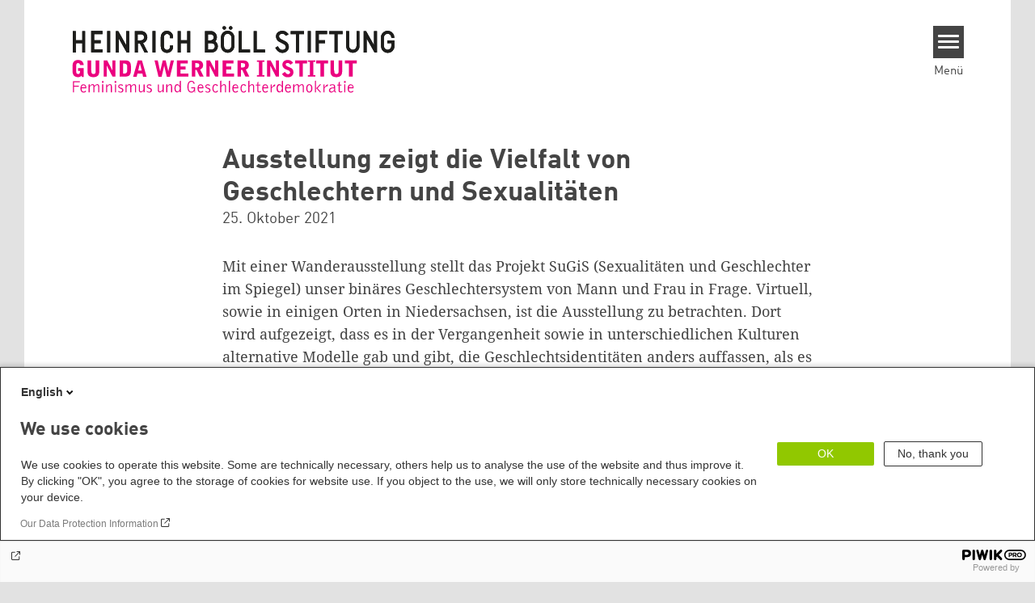

--- FILE ---
content_type: text/html; charset=UTF-8
request_url: https://www.gwi-boell.de/de/2021/10/25/ausstellung-zeigt-die-vielfalt-von-geschlechtern-und-sexualitaeten
body_size: 12259
content:
<!DOCTYPE html>
<html lang="de" dir="ltr" prefix="og: https://ogp.me/ns#" id="top-of-page">
  <head>
    <meta charset="utf-8" />
<meta name="description" content="Die Ausstellung SuGiS, die virtuell sowie vor Ort betrachtet werden kann, zeigt Entwicklungen von Geschlecht und Sexualität im Wandel der Zeit und der Kulturen." />
<meta name="keywords" content="LGBTQIA+,Feministische Öffentlichkeiten" />
<link rel="shortlink" href="https://www.gwi-boell.de/de/node/11045" />
<link rel="canonical" href="https://www.gwi-boell.de/de/2021/10/25/ausstellung-zeigt-die-vielfalt-von-geschlechtern-und-sexualitaeten" />
<meta property="og:site_name" content="Gunda-Werner-Institut | Heinrich-Böll-Stiftung" />
<meta property="og:url" content="https://www.gwi-boell.de/de/2021/10/25/ausstellung-zeigt-die-vielfalt-von-geschlechtern-und-sexualitaeten" />
<meta property="og:title" content="Ausstellung zeigt die Vielfalt von Geschlechtern und Sexualitäten | Gunda-Werner-Institut | Heinrich-Böll-Stiftung" />
<meta property="og:description" content="Die Ausstellung SuGiS, die virtuell sowie vor Ort betrachtet werden kann, zeigt Entwicklungen von Geschlecht und Sexualität im Wandel der Zeit und der Kulturen." />
<meta property="og:image" content="" />
<meta name="twitter:card" content="summary_large_image" />
<meta name="twitter:title" content="Ausstellung zeigt die Vielfalt von Geschlechtern und Sexualitäten | Gunda-Werner-Institut | Heinrich-Böll-Stiftung" />
<meta name="twitter:site" content="@boell_stiftung" />
<meta name="twitter:description" content="Die Ausstellung SuGiS, die virtuell sowie vor Ort betrachtet werden kann, zeigt Entwicklungen von Geschlecht und Sexualität im Wandel der Zeit und der Kulturen." />
<meta name="twitter:image:alt" content="" />
<meta name="twitter:image" content="" />
<meta name="Generator" content="Drupal 10 (https://www.drupal.org)" />
<meta name="MobileOptimized" content="width" />
<meta name="HandheldFriendly" content="true" />
<meta name="viewport" content="width=device-width, initial-scale=1.0" />
<link rel="icon" href="/sites/default/files/favicon-gwi.ico" type="image/vnd.microsoft.icon" />
<link rel="alternate" hreflang="de" href="https://www.gwi-boell.de/de/2021/10/25/ausstellung-zeigt-die-vielfalt-von-geschlechtern-und-sexualitaeten" />
<link rel="amphtml" href="https://www.gwi-boell.de/de/2021/10/25/ausstellung-zeigt-die-vielfalt-von-geschlechtern-und-sexualitaeten?amp" />

    <title>Ausstellung zeigt die Vielfalt von Geschlechtern und Sexualitäten | Gunda-Werner-Institut | Heinrich-Böll-Stiftung</title>
    <link rel="stylesheet" media="all" href="/core/assets/vendor/jquery.ui/themes/base/core.css?t8ka6j" />
<link rel="stylesheet" media="all" href="/core/assets/vendor/jquery.ui/themes/base/controlgroup.css?t8ka6j" />
<link rel="stylesheet" media="all" href="/core/assets/vendor/jquery.ui/themes/base/checkboxradio.css?t8ka6j" />
<link rel="stylesheet" media="all" href="/core/assets/vendor/jquery.ui/themes/base/resizable.css?t8ka6j" />
<link rel="stylesheet" media="all" href="/core/assets/vendor/jquery.ui/themes/base/button.css?t8ka6j" />
<link rel="stylesheet" media="all" href="/core/assets/vendor/jquery.ui/themes/base/dialog.css?t8ka6j" />
<link rel="stylesheet" media="all" href="/themes/contrib/stable/css/core/components/progress.module.css?t8ka6j" />
<link rel="stylesheet" media="all" href="/themes/contrib/stable/css/core/components/ajax-progress.module.css?t8ka6j" />
<link rel="stylesheet" media="all" href="/themes/contrib/stable/css/system/components/align.module.css?t8ka6j" />
<link rel="stylesheet" media="all" href="/themes/contrib/stable/css/system/components/fieldgroup.module.css?t8ka6j" />
<link rel="stylesheet" media="all" href="/themes/contrib/stable/css/system/components/container-inline.module.css?t8ka6j" />
<link rel="stylesheet" media="all" href="/themes/contrib/stable/css/system/components/clearfix.module.css?t8ka6j" />
<link rel="stylesheet" media="all" href="/themes/contrib/stable/css/system/components/details.module.css?t8ka6j" />
<link rel="stylesheet" media="all" href="/themes/contrib/stable/css/system/components/hidden.module.css?t8ka6j" />
<link rel="stylesheet" media="all" href="/themes/contrib/stable/css/system/components/item-list.module.css?t8ka6j" />
<link rel="stylesheet" media="all" href="/themes/contrib/stable/css/system/components/js.module.css?t8ka6j" />
<link rel="stylesheet" media="all" href="/themes/contrib/stable/css/system/components/nowrap.module.css?t8ka6j" />
<link rel="stylesheet" media="all" href="/themes/contrib/stable/css/system/components/position-container.module.css?t8ka6j" />
<link rel="stylesheet" media="all" href="/themes/contrib/stable/css/system/components/reset-appearance.module.css?t8ka6j" />
<link rel="stylesheet" media="all" href="/themes/contrib/stable/css/system/components/resize.module.css?t8ka6j" />
<link rel="stylesheet" media="all" href="/themes/contrib/stable/css/system/components/system-status-counter.css?t8ka6j" />
<link rel="stylesheet" media="all" href="/themes/contrib/stable/css/system/components/system-status-report-counters.css?t8ka6j" />
<link rel="stylesheet" media="all" href="/themes/contrib/stable/css/system/components/system-status-report-general-info.css?t8ka6j" />
<link rel="stylesheet" media="all" href="/themes/contrib/stable/css/system/components/tablesort.module.css?t8ka6j" />
<link rel="stylesheet" media="all" href="/modules/contrib/blazy/css/blazy.css?t8ka6j" />
<link rel="stylesheet" media="all" href="/core/modules/ckeditor5/css/ckeditor5.dialog.fix.css?t8ka6j" />
<link rel="stylesheet" media="all" href="/modules/custom/boell_copyright_footer/boell_copyright_footer.css?t8ka6j" />
<link rel="stylesheet" media="all" href="/core/assets/vendor/jquery.ui/themes/base/theme.css?t8ka6j" />
<link rel="stylesheet" media="all" href="/modules/contrib/improved_multi_select/css/improved_multi_select.css?t8ka6j" />
<link rel="stylesheet" media="all" href="/themes/contrib/stable/css/core/assets/vendor/normalize-css/normalize.css?t8ka6j" />
<link rel="stylesheet" media="all" href="/themes/contrib/stable/css/core/normalize-fixes.css?t8ka6j" />
<link rel="stylesheet" media="all" href="/themes/contrib/classy/css/components/messages.css?t8ka6j" />
<link rel="stylesheet" media="all" href="/themes/contrib/classy/css/components/node.css?t8ka6j" />
<link rel="stylesheet" media="all" href="/themes/contrib/classy/css/components/progress.css?t8ka6j" />
<link rel="stylesheet" media="all" href="/themes/contrib/classy/css/components/dialog.css?t8ka6j" />
<link rel="stylesheet" media="all" href="/core/../modules/custom/boell_components/components/accessibility_switcher/accessibility_switcher.css?t8ka6j" />
<link rel="stylesheet" media="all" href="/core/../modules/custom/boell_components/components/article_cockpit/article_cockpit.css?t8ka6j" />
<link rel="stylesheet" media="all" href="/core/../themes/theodor/components/scrollytelling_table_of_contents/scrollytelling_table_of_contents.css?t8ka6j" />
<link rel="stylesheet" media="print" href="/themes/theodor/styles/print.css?t8ka6j" />
<link rel="stylesheet" media="all" href="/themes/theodor/js/splide/dist/css/splide.min.css?t8ka6j" />
<link rel="stylesheet" media="all" href="/themes/theodor/css/gwi-turquoise.css?t8ka6j" />

    
  </head>
  <body class="path-node-11045 route-entity-node-canonical theme-theodor boell-slide-in-menu boell-slide-in-menu--is-used boell-theme-color--gwi-turquoise has-local-tabs path-node page-node-type-article" data-lang-code="de" data-entity-type="node" data-entity-id="11045" data-node-id="11045" id="theme--gwi-turquoise">
        <a href="#main-content" class="visually-hidden focusable skip-link">
      Direkt zum Inhalt
    </a>
    
      <div class="dialog-off-canvas-main-canvas" data-off-canvas-main-canvas>
    <div class="layout-tabs">
  
</div>



<div class="layout-container">

    <div class="region region-pre-header">
    <div data-drupal-messages-fallback class="hidden"></div>

  </div>

  <header class="site-header" role="banner">
      <div class="region region-branding">
    <div id="block-logode" class="block block-block-content block-block-content453f1fef-a9f5-4c56-9a9c-d76c48ddae9b">
  
    
      
            <div class="field field--name-field-logo-image-first field--type-file field--label-hidden field__item"><a href="https://www.gwi-boell.de/de" title="Startseite" rel="home">
  <img src="https://www.gwi-boell.de/sites/default/files/2019-11/logo-boell-gwi-de.svg" alt="Heinrich-Böll-Stiftung Logo" />
</a>
</div>
      
  </div>

  </div>

      <div class="region region-header">
    
<div  id="block-theodor-accessibilityswitcher" data-component-id="boell_components:accessibility_switcher">
  <div class="boell-accessibility-switcher"></div>

</div>

<div id="block-slideinmenuhamburger" class="block block-boell-slide-in-menu block-slide-in-menu-block-hamburger">
  
    
      <nav class="slide-in-menu__controls" aria-label="Show Slide In Menu">
    <button class="block-boell-slide-in-menu__button slide-in-menu__button hamburger hamburger--elastic" type="button"
            aria-label="Menu" aria-expanded="false" aria-controls="block-boell-slideinmenu" aria-haspopup="true">
            <span class="hamburger-box">
              <span class="hamburger-inner"></span>
            </span>
    </button>
  <span class="menu">Menü</span>
</nav>

  </div>

  </div>


    <div class="megamenu-is-hidden region region-slide-in-menu" role="navigation">
  <div id="boell-slideinmenu-slider" class="block menu--slide-in-menu boell-slideinmenu hide" role="navigation">

        <div id="boell-slideinmenu-header" class="block menu--slide-in-menu--header boell-slideinmenu--header">
            <nav class="slide-in-menu__controls" aria-label="Hide Slide In Menu">

        <button id="boell-slide-in-menu__button"
                class="block-boell-slide-in-menu__button slide-in-menu__button hamburger hamburger--elastic"
                type="button"
                aria-label="Menu" aria-expanded="false" aria-controls="boell-slideinmenu-slider">
        <span class="hamburger-box">
          <span class="hamburger-inner"></span>
        </span>
        </button>
      </nav>

            
                              <div class="new-search-form block block-boell-search block-new-search site-header-search block-views" data-drupal-selector="new-search-form">
      <form class="new-search-form" data-drupal-selector="new-search-form" method="get" id="new-search-form" accept-charset="UTF-8" data-drupal-form-fields="edit-new-search,edit-show" action="/de/facetedsearch" >
      <div class="js-form-item form-item js-form-type-textfield form-type-textfield js-form-item-new-search form-item-new-search">
        <label for="edit-new-search">Suchwort eingeben</label><input data-drupal-selector="edit-new-search" aria-describedby="edit-new-search--description" aria-label="Suchwort eingeben" type="text" id="edit-new-search" name="search_api_fulltext" value="" size="60" maxlength="128" placeholder="Suchwort eingeben" class="form-text">

      </div>
      <div class="site-header-search__open" aria-label="search icon">
        <span class="site-header-search__open-icon"></span>
      </div>
    </form>
  </div>

                          <div class="boell-slide-in-menu--header-blockwrap">
        
      </div>

    </div>
    
    <div class="region region-slide-in-menu-body">
  <div id="boell-slideinmenu-body" class="block menu--slide-in-menu--body boell-slideinmenu--body">
          <nav aria-labelledby="block-mainnavigation-4-menu" id="block-mainnavigation-4" class="block block-menu navigation menu--main">
            
  <div class="visually-hidden" id="block-mainnavigation-4-menu">Main navigation</div>
  

        
            <ul  class="megamenu__menu megamenu__menu--toplevel">
                              
        <li class="menu-item"
                            >

          
                                                      
          <a href="/de/gwi-themen" class="color--gwi-turquoise menu-link" data-drupal-link-system-path="node/507">Themen</a>
                  </li>
                              
        <li class="menu-item"
                            >

          
                                                      
          <a href="/de/publikationen" class="color--gwi-turquoise menu-link" data-drupal-link-system-path="node/385">Publikationen</a>
                  </li>
                              
        <li class="menu-item"
                            >

          
                                                      
          <a href="/de/veranstaltungen" class="color--gwi-turquoise menu-link" data-drupal-link-system-path="node/11943">Veranstaltungen</a>
                  </li>
                              
        <li class="menu-item"
                            >

          
                                                      
          <a href="/de/ueber-uns" class="color--gwi-turquoise menu-link" data-drupal-link-system-path="node/339">Über uns</a>
                  </li>
                              
        <li class="menu-item"
                            >

          
                                                      
          <a href="/de/gwi-service" class="color--gwi-turquoise menu-link" data-drupal-link-system-path="node/375">Service</a>
                  </li>
          </ul>
  


  </nav>

      </div>
</div><!-- /.region.region-slide-in-menu-body -->

    <div class="region region-slide-in-menu-footer">
  <div id="boell-slideinmenu-footer" class="block menu--slide-in-menu--footer boell-slideinmenu--footer">
          <div id="block-theodor-lsgslinks" class="block block-boell-accessibility block-boell-accessibility-ls-gs-links">
  
    
      <p class="ls-element"><a href="https://www.gwi-boell.de/de/2025/04/29/leichte-sprache/das-gunda-werner-institut-leichter-sprache" class="ls_link">Übersicht in Leichter Sprache</a></p>
<p class="gs-element"><a href="https://www.gwi-boell.de/de/gebaerdensprache/angebote" class="gs_link">Übersicht in Gebärdensprache</a></p>

  </div>
<nav aria-labelledby="block-servicelinksmenu-2-menu" id="block-servicelinksmenu-2" class="block block-menu navigation menu--service-links-menu">
            
  <div class="visually-hidden" id="block-servicelinksmenu-2-menu">Service Links Menu</div>
  

        

              <ul class="menu">
                          <li class="menu-item"
                      >
        <a href="/de/kontakt-impressum" data-drupal-link-system-path="node/2705">Kontakt</a>
              </li>
                      <li class="menu-item"
                      >
        <a href="http://www.gwi-boell.de/de/newsletter-des-gunda-werner-instituts">Newsletter</a>
              </li>
        </ul>
  

  </nav>
<nav aria-labelledby="block-sociallinks-menu" id="block-sociallinks" class="block block-menu navigation menu--social-links">
            
  <h2 class="visually-hidden" id="block-sociallinks-menu">Social Links</h2>
  

        

      <ul class="menu social-links">
                      <li class="menu-item leaf"
                      >

        <a href="https://www.facebook.com/Gunda.Werner.Institut"
                   >
          <div class="background"></div>
          <div class="mask facebook"></div>
          Facebook
        </a>
              </li>
                      <li class="menu-item leaf"
                      >

        <a href="https://www.flickr.com/photos/tags/gundawernerinstitut/"
                   >
          <div class="background"></div>
          <div class="mask flickr"></div>
          Flickr
        </a>
              </li>
                      <li class="menu-item leaf"
                      >

        <a href="https://www.instagram.com/gwi_feminismus/"
                   >
          <div class="background"></div>
          <div class="mask instagram"></div>
          Instagram
        </a>
              </li>
                      <li class="menu-item leaf"
                      >

        <a href="https://www.linkedin.com/company/gunda-werner-Institut"
                   >
          <div class="background"></div>
          <div class="mask linkedin"></div>
          LinkedIn
        </a>
              </li>
                      <li class="menu-item leaf"
                      >

        <a href="https://soundcloud.com/boellstiftung"
                   >
          <div class="background"></div>
          <div class="mask soundcloud"></div>
          Soundcloud
        </a>
              </li>
                      <li class="menu-item leaf"
                      >

        <a href="https://www.threads.net/@gwi_Feminismus"
                   >
          <div class="background"></div>
          <div class="mask threads"></div>
          Threads
        </a>
              </li>
                      <li class="menu-item leaf"
                      >

        <a href="https://www.youtube.com/results?search_query=Gunda-Werner-Institut&amp;search=tag"
                   >
          <div class="background"></div>
          <div class="mask youtube"></div>
          Youtube
        </a>
              </li>
      </ul>
    

  </nav>

      </div>
</div><!-- /.region.region-slide-in-menu-footer -->

  </div>
  <div id="after-slide-in-menu" class="after-slide-in-menu"></div>
</div><!-- /.region.region-slide-in-menu -->

  </header>
  

    <div class="afar_mark"></div>

  <main role="main">
    <a id="main-content" tabindex="-1"></a>
    <div class="megamenu-is-hidden region region-slide-in-menu site-content js-etracker">
        <div class="region region-content">
    <div id="block-theodor-page-title" class="block block-core block-page-title-block">
  
    
      
  <h1 class="page-title"><span class="field field--name-title field--type-string field--label-hidden">Ausstellung zeigt die Vielfalt von Geschlechtern und Sexualitäten</span>
</h1>


  </div>
<div id="block-theodor-content" class="block block-system block-system-main-block">
  
    
      



<div id="profile-popup-container" role="dialog" aria-label="Popup author information" aria-hidden="true"></div>
<div id="profile-popup-backdrop" aria-hidden="true"></div>


<div class="article__flex-container">

  
  <article data-history-node-id="11045" class="node node--type-article node--promoted node--view-mode-full"  data-history-node-id="11045" class="node node--type-article node--promoted node--view-mode-full">

    <header  data-history-node-id="11045" class="node node--type-article node--promoted node--view-mode-full" data-component-id="boell_components:article_cockpit">
  
    
  

  
</header>

          <footer class="article__meta before-teaser-image">
        <div class="meta">
          <div class="submeta">
                          <div class="article__date">
                25. Oktober 2021
              </div>
                        
                                  </div>
        </div>
                  
        
      </footer>
    

                          
          
          <div class="share-buttons">
              </div>
    
    
    <div class="node__content--article">
      
            <div class="text-formatted field field--name-body field--type-text-with-summary field--label-hidden field__item"><p>Mit einer Wanderausstellung stellt das Projekt SuGiS (Sexualitäten und Geschlechter im Spiegel) unser binäres Geschlechtersystem von Mann und Frau in Frage. Virtuell, sowie in einigen Orten in Niedersachsen, ist die Ausstellung zu betrachten. Dort wird aufgezeigt, dass es in der Vergangenheit sowie in unterschiedlichen Kulturen alternative Modelle gab und gibt, die Geschlechtsidentitäten anders auffassen, als es in unserer Gesellschaft derzeit üblich ist. Auch Sexualitäten sind im Wandel der Zeit und der Kulturen nicht starr einzuordnen, sondern verändern sich. Die Ausstellung wirft einen Blick auf diese Entwicklungen und bringt den Besucher*innen die existierende Vielfalt nahe.&nbsp;</p>
<p><a href="https://sugis.info/">Hier</a> können die Termine der Ausstellung vor Ort und <a href="http://www.gerhardts-fotografie.de/wp-content/uploads/panorama/SuGIS.html">hier</a> die Online-Ausstellung gefunden werden.&nbsp;</p>
</div>
      
    </div>
        <div class="article__footer">
      
      
  <div class="field field--name-field-tags field--type-entity-reference field--label-inline clearfix">
    <div class="field__label">Schlagworte</div>
          <ul class="field__items">
              <li class="field__item"><a href="/de/schlagworte/feministische-oeffentlichkeiten" hreflang="de">Feministische Öffentlichkeiten</a></li>
          <li class="field__item"><a href="/de/schlagworte/lgbtqia" hreflang="de">LGBTQIA+</a></li>
              </ul>
      </div>


      <div class="article__footer--category_and_license_wrapper">

                  <div class="license">Dieser Beitrag steht unter folgender Urheberrechtslizenz:
            
            <div class="field field--name-field-license field--type-licence field--label-hidden field__item">All rights reserved</div>
      
                      </div>
              </div>

      <div class="share-buttons">
              </div>

                  <section class="relateds grid-container-c-1d3-1d3-1d3 clearfix">
      <h3  class="field__label">Weiterführende Inhalte</h3>
    <ul class="relateds__list slotter grid-slots-wrapper">
                  <li class="relateds__list-item grid-slot grid-slot-1d3 grid-slot-has-one-box grid-slot-first">
          <div class="grid-box-first grid-box-last">
            <div class="grid-box-inner">
              



<article data-history-node-id="5341" class="teaser--minimal teaser node node--type-article node--view-mode-teaser-minimal">
    <a href="/de/navigation/asien-3371.html"  rel="bookmark">
      <div class="teaser__content-wrap">

                        <div class="teaser__image-wrap">
            <div class="teaser__image">
              
            <div class="field field--name-field-teaser-image field--type-entity-reference field--label-hidden field__item"><article data-view-mode="image_and_licence_3d2" data-show-licence-link="0" data-has-licence="1" data-licence-id="657" data-licence-creator="re:publica" data-licence-licence="cc-by" data-licence-realname="&amp;lt;a class=&amp;quot;licence-link&amp;quot; rel=&amp;quot;license&amp;quot; target=&amp;quot;_blank&amp;quot; href=&amp;quot;http://creativecommons.org/licenses/by/2.0/deed.de&amp;quot;&amp;gt;CC-BY 2.0&amp;lt;/a&amp;gt;" data-licence-url="https://www.flickr.com/photos/re-publica/4522833639/in/photolist-7nccB-69wY22-82Qssd-7TEGWT-7TEGSk-7U5PhH-7U5Pg6-89gF1u-89dqCz-89dqBX-5kkja-7f9uWg-7nbXR-98fYvQ" data-licence-image="https://www.gwi-boell.de/sites/default/files/styles/3d2_small/public/uploads/2011/sokari_ekine.jpg.webp?itok=wDyKn74b" class="media media--type-image media--view-mode-image-and-licence-3d2">
  
      
            <div class="field field--name-field-media-image field--type-image field--label-hidden field__item">    <picture>
                  <source srcset="/sites/default/files/styles/3d2_medium/public/uploads/2011/sokari_ekine.jpg.webp?itok=S3gOl3z_ 630w, /sites/default/files/styles/3d2_large/public/uploads/2011/sokari_ekine.jpg.webp?itok=ciHARCUi 980w" media="all and (min-width: 760px)" type="image/webp" sizes="100vw" width="630" height="420"/>
              <source srcset="/sites/default/files/styles/3d2_small/public/uploads/2011/sokari_ekine.jpg.webp?itok=wDyKn74b 221w, /sites/default/files/styles/3d2_medium/public/uploads/2011/sokari_ekine.jpg.webp?itok=S3gOl3z_ 630w" type="image/webp" sizes="100vw" width="221" height="147"/>
                  <img loading="lazy" width="221" height="147" src="/sites/default/files/styles/3d2_small/public/uploads/2011/sokari_ekine.jpg.jpg?itok=wDyKn74b" alt="Sokari Ekine" title="Sokari Ekine" />

  </picture>

</div>
      
  </article>
</div>
      
            </div>
          </div>
              
            <div class="teaser__flexwrap">
      
                  
                      <h3 class="teaser__title">
               <span class="field field--name-title field--type-string field--label-hidden">Die LGBTI-Bewegung und soziale Medien in Afrika: Eine Bestandsaufnahme</span>

            </h3>
                    
        
                
        

                
            </div><!-- /.teaser__flexwrap -->
      
    </div>
    </a>
  </article>

            </div>
          </div>
        </li>
                        <li class="relateds__list-item grid-slot grid-slot-1d3 grid-slot-has-one-box ">
          <div class="grid-box-first grid-box-last">
            <div class="grid-box-inner">
              



<article data-history-node-id="10855" lang="en" class="teaser--minimal teaser node node--type-article node--promoted node--view-mode-teaser-minimal">
    <a href="/en/2021/07/06/anyone-can-be-born-intersex-photo-portrait-story-intersex-nigeria"  rel="bookmark">
      <div class="teaser__content-wrap">

                        <div class="teaser__image-wrap">
            <div class="teaser__image">
              
            <div class="field field--name-field-teaser-image field--type-entity-reference field--label-hidden field__item"><article data-view-mode="image_and_licence_3d2" data-show-licence-link="0" data-has-licence="1" data-licence-id="50499" data-licence-creator="Obioma Chukwuike" data-licence-licence="cc-by-sa-4" data-licence-realname="&amp;lt;a class=&amp;quot;licence-link&amp;quot; rel=&amp;quot;license&amp;quot; target=&amp;quot;_blank&amp;quot; href=&amp;quot;http://creativecommons.org/licenses/by-sa/4.0/deed.de&amp;quot;&amp;gt;CC-BY-SA 4.0&amp;lt;/a&amp;gt;" data-licence-url="" data-licence-image="https://www.gwi-boell.de/sites/default/files/styles/3d2_small/public/importedFiles/2021/07/08/Homa%2520Page%2520Thumbnail%2520002.png.webp?itok=zX34pBWg" class="media media--type-image media--view-mode-image-and-licence-3d2">
  
      
            <div class="field field--name-field-media-image field--type-image field--label-hidden field__item">    <picture>
                  <source srcset="/sites/default/files/styles/3d2_medium/public/importedFiles/2021/07/08/Homa%2520Page%2520Thumbnail%2520002.png.webp?itok=pnV2stQW 630w, /sites/default/files/styles/3d2_large/public/importedFiles/2021/07/08/Homa%2520Page%2520Thumbnail%2520002.png.webp?itok=AzpgVoB8 980w" media="all and (min-width: 760px)" type="image/webp" sizes="100vw" width="630" height="420"/>
              <source srcset="/sites/default/files/styles/3d2_small/public/importedFiles/2021/07/08/Homa%2520Page%2520Thumbnail%2520002.png.webp?itok=zX34pBWg 221w, /sites/default/files/styles/3d2_medium/public/importedFiles/2021/07/08/Homa%2520Page%2520Thumbnail%2520002.png.webp?itok=pnV2stQW 630w" type="image/webp" sizes="100vw" width="221" height="147"/>
                  <img loading="lazy" width="221" height="147" src="/sites/default/files/styles/3d2_small/public/importedFiles/2021/07/08/Homa%2520Page%2520Thumbnail%2520002.png.jpg?itok=zX34pBWg" />

  </picture>

</div>
      
  </article>
</div>
      
            </div>
          </div>
              
            <div class="teaser__flexwrap">
      
                  
                      <h3 class="teaser__title">
               <span class="field field--name-title field--type-string field--label-hidden">Anyone can be Born Intersex: A Photo-Portrait Story by Intersex-Nigeria</span>

            </h3>
                    
        
                
        

                
            </div><!-- /.teaser__flexwrap -->
      
    </div>
    </a>
  </article>

            </div>
          </div>
        </li>
                        <li class="relateds__list-item grid-slot grid-slot-1d3 grid-slot-has-one-box ">
          <div class="grid-box-first grid-box-last">
            <div class="grid-box-inner">
              



<article data-history-node-id="4517" class="teaser--minimal teaser node node--type-article node--view-mode-teaser-minimal">
    <a href="/de/2010/11/03/der-kampf-um-die-anerkennung-von-lgbti-rechten-als-menschenrechte"  rel="bookmark">
      <div class="teaser__content-wrap">

                        <div class="teaser__image-wrap">
            <div class="teaser__image">
              
            <div class="field field--name-field-teaser-image field--type-entity-reference field--label-hidden field__item"><article data-view-mode="image_and_licence_3d2" data-show-licence-link="0" data-has-licence="1" data-licence-id="959" data-licence-creator="gnu1742" data-licence-licence="cc-by-nc-sa" data-licence-realname="&amp;lt;a class=&amp;quot;licence-link&amp;quot; rel=&amp;quot;license&amp;quot; target=&amp;quot;_blank&amp;quot; href=&amp;quot;http://creativecommons.org/licenses/by-nc-sa/2.0/deed.de&amp;quot;&amp;gt;CC-BY-NC-SA 2.0&amp;lt;/a&amp;gt;" data-licence-url="https://www.flickr.com/photos/gnu1742/2959413350/in/[base64]" data-licence-image="https://www.gwi-boell.de/sites/default/files/styles/3d2_small/public/uploads/2010/11/menschenrechte.jpg.webp?itok=F46VuTLL" class="media media--type-image media--view-mode-image-and-licence-3d2">
  
      
            <div class="field field--name-field-media-image field--type-image field--label-hidden field__item">    <picture>
                  <source srcset="/sites/default/files/styles/3d2_medium/public/uploads/2010/11/menschenrechte.jpg.webp?itok=GrU40ulW 630w, /sites/default/files/styles/3d2_large/public/uploads/2010/11/menschenrechte.jpg.webp?itok=3W39TJc7 980w" media="all and (min-width: 760px)" type="image/webp" sizes="100vw" width="630" height="420"/>
              <source srcset="/sites/default/files/styles/3d2_small/public/uploads/2010/11/menschenrechte.jpg.webp?itok=F46VuTLL 221w, /sites/default/files/styles/3d2_medium/public/uploads/2010/11/menschenrechte.jpg.webp?itok=GrU40ulW 630w" type="image/webp" sizes="100vw" width="221" height="147"/>
                  <img loading="lazy" width="221" height="147" src="/sites/default/files/styles/3d2_small/public/uploads/2010/11/menschenrechte.jpg.jpg?itok=F46VuTLL" alt="Strasse der Menschenrechte in Nürnberg" title="Strasse der Menschenrechte in Nürnberg" />

  </picture>

</div>
      
  </article>
</div>
      
            </div>
          </div>
              
            <div class="teaser__flexwrap">
      
                  
                      <h3 class="teaser__title">
               <span class="field field--name-title field--type-string field--label-hidden">Der Kampf um die Anerkennung von LGBTI-Rechten als Menschenrechte</span>

            </h3>
                    
        
                
        

                
            </div><!-- /.teaser__flexwrap -->
      
    </div>
    </a>
  </article>

            </div>
          </div>
        </li>
            </ul>
</section>

      
      
    </div>
  </article>
</div>

  <footer class="article__meta-print">
    <div class="article__date">
      25. Oktober 2021
    </div>
    
    
  </footer>

  </div>

  </div>

    </div>
    
        <div class="print-copyright-container">
      <p class="print-copyright-text">
        <b>© Heinrich-Böll-Stiftung e.V.</b><br>
        Schumannstraße 8<br>
        10117 Berlin<br>
        T +49 (30) 285 34-0<br>
        F +49 (30) 285 34-109<br>
        <i>www.boell.de</i><br>
        <i>info@boell.de</i>

      </p>
    </div>
  </main>

  <div class="afar_mark"></div>

  <footer class="site-footer" role="contentinfo">

      <div class="site-footer--tabs">
  <div class="site-footer-top-wrapper">
    <div class="inner">
        <div class="region region-footer-top">
    <div id="block-theodor-newsletterfooter" class="block block-boell-newsletter block-newsletter-footer-block">
  
    
      

  <div id="newsletter-footer_container"
       class="newsletter-footer_container no-form"
  >
    <div class="newsletter-content">
      <h2>Unseren Newsletter abonnieren </h2>
      <p>Wir informieren Sie über aktuelle Themen, Veranstaltungen und Publikationen des Gunda-Werner-Instituts.

</p>
      <div class="form-container">
        
        <a href="https://www.gwi-boell.de/de/mailing/subscribe/729" class="button js-form-submit form-submit">Abonnieren</a>
      </div>
    </div>
  </div>


  </div>

  </div>

    </div>
  </div>
  <div class="site-footer-middle-wrapper">
    <div class="inner">
        <div class="region region-footer-content">
    <div id="block-theodor-kontaktanfahrt" class="block-footify-block block block-block-content block-block-content4ee26bf2-7530-4cbf-a476-a69f331ae02d">
  
      <h2>Kontakt/Anfahrt</h2>
    
      
            <div class="text-formatted field field--name-body field--type-text-with-summary field--label-hidden field__item"><p><strong>Gunda-Werner-Institut in der Heinrich-Böll-Stiftung</strong><br>Schumannstr. 8, 10117 Berlin</p><p><strong>Empfang und Auskunft</strong><br><a href="tel:+4930285340">Fon: (030) 285 34 - 0 (Anf</a><a href="mailto:gwi@boell.de">gwi@boell.de</a></p><p><strong>Leitung</strong><br>N.N. | Kommissarische Leitung und Koleitung durch Amina Nolte und Sandra Ho<br><a href="mailto:Amina.Nolte@BOELL.DE">Amina Nolte</a> | <a href="mailto:ho@BOELL.DE">Sandra Ho</a></p><p><strong>Themenschwerpunkte</strong></p><p>Hier finden Sie die <a href="https://www.gwi-boell.de/de/kontakt-impressum">Kontaktdaten der Verantwortlichen</a> für die Themenschwerpunkte.</p><p><a href="https://www.openstreetmap.org/node/4597099723">Lageplan</a><br><a href="https://www.gwi-boell.de/de/2025/03/03/auf-dem-weg-zur-barrierefreiheit">Barrierefreiheit</a><br><a href="https://www.gwi-boell.de/de/newsletter-des-gunda-werner-instituts">Newsletter</a></p></div>
      
  </div>
<div id="block-theodor-footify" class="block block-boell-footify block-footify-block">
  
      <h2>Heinrich-Böll-Stiftungen
</h2>
    
      <ul class="menu federal-foundation">
	<li class="submenu-head submenu-1">Heinrich-Böll-Stiftung e.V.
		<ul class="submenu">
			<li class="first leaf"><a href="https://www.boell.de" target="_blank" title="">Bundesstiftung</a></li>
		</ul>
	</li>
  <li class="submenu-head submenu-2">Heinrich-Böll-Stiftungen in den Bundesländern
		<ul class="submenu">
      <li class="first leaf"><a href="https://www.boell-bw.de/" target="_blank" title="">Baden-Württemberg</a></li>
      <li class="leaf"><a href="https://www.petrakellystiftung.de/" target="_blank" title="">Bayern</a></li>
      <li class="leaf"><a href="https://www.bildungswerk-boell.de/" target="_blank" title="">Berlin</a></li>
      <li class="leaf"><a href="https://www.boell-brandenburg.de/" target="_blank" title="">Brandenburg</a></li>
      <li class="leaf"><a href="https://www.boell-bremen.de/" target="_blank" title="">Bremen</a></li>
      <li class="leaf"><a href="https://www.boell-hamburg.de/" target="_blank" title="">Hamburg</a></li>
      <li class="leaf"><a href="https://www.boell-hessen.de/" target="_blank" title="">Hessen</a></li>
      <li class="leaf"><a href="https://www.boell-mv.de/" target="_blank" title="">Mecklenburg-Vorpommern</a></li>
      <li class="leaf"><a href="https://www.slu-boell.de/" target="_blank" title="">Niedersachsen</a></li>
      <li class="leaf"><a href="https://www.boell-nrw.de/" target="_blank" title="">Nordrhein-Westfalen</a></li>
      <li class="leaf"><a href="https://www.boell-rlp.de/" target="_blank" title="">Rheinland-Pfalz</a></li>
      <li class="leaf"><a href="https://www.boell-saar.de" target="_blank" title="">Saarland</a></li>
      <li class="leaf"><a href="https://www.weiterdenken.de/" target="_blank" title="">Sachsen</a></li>
      <li class="leaf"><a href="https://www.boell-sachsen-anhalt.de/" target="_blank" title="">Sachsen-Anhalt</a></li>
      <li class="leaf"><a href="https://www.boell-sh.de/" target="_blank" title="">Schleswig-Holstein</a></li>
      <li class="last leaf"><a href="https://www.boell-thueringen.de/" target="_blank" title="">Thüringen</a></li>
		</ul>
	</li>
</ul>

  </div>
<div id="block-theodor-footify-2" class="block block-boell-footify block-footify-block">
  
      <h2>Internationale Büros
</h2>
    
      <ul class="menu">
  <li class="submenu-head submenu-1">Asien
    <ul class="submenu">
      <li class="first leaf"><a href="https://cn.boell.org" title="">Büro Peking - China</a></li>
      <li class="leaf"><a href="https://in.boell.org" title="">Büro Neu-Delhi - Indien</a></li>
      <li class="leaf"><a href="https://kh.boell.org" title="">Büro Phnom Penh - Kambodscha</a></li>
      <li class="last leaf"><a href="https://th.boell.org" title="">Büro Südostasien</a></li>
      <li class="last leaf"><a href="https://kr.boell.org" title="">Büro Seoul - Ostasien | Globaler Dialog</a></li>
    </ul>
	</li>
  <li class="submenu-head submenu-2">Afrika
		<ul class="submenu">
      <li class="first leaf"><a href="https://hoa.boell.org" title="">Büro Horn von Afrika - Somalia/Somaliland, Sudan, Äthiopien</a></li>
      <li class="leaf"><a href="https://ke.boell.org" title="">Büro Nairobi - Kenia, Uganda, Tansania</a></li>
      <li class="leaf"><a href="https://ng.boell.org" title="">Büro Abuja - Nigeria</a></li>
      <li class="leaf"><a href="https://sn.boell.org" title="">Büro Dakar - Senegal</a></li>
      <li class="last leaf"><a href="https://za.boell.org" title="">Büro Kapstadt - Südafrika, Namibia, Simbabwe</a></li>
		</ul>
	</li>
    <li class="submenu-head submenu-3">Europa
      <ul class="submenu">
        <li class="first leaf"><a href="https://ba.boell.org/" title="">Büro Sarajevo - Bosnien und Herzegowina, Republik Nord-Mazedonien</a></li>
        <li class="leaf"><a href="https://eu.boell.org" title="">Brüssel - Europäische Union | Globaler Dialog</a></li>
        <li class="leaf"><a href="https://fr.boell.org/" title="">Büro Paris - Frankreich, Italien</a></li>
        <li class="leaf"><a href="https://gr.boell.org/" title="">Büro Thessaloniki - Griechenland</a></li>
        <li class="leaf"><a href="https://ge.boell.org/" title="">Büro Tbilisi - Region Südkaukasus</a></li>
        <li class="leaf"><a href="https://rs.boell.org/" title="">Büro Belgrad - Serbien, Montenegro, Kosovo</a></li>
        <li class="leaf"><a href="https://al.boell.org/" title="">Büro Tirana - Albanien</a></li>
        <li class="leaf"><a href="https://cz.boell.org/" title="">Büro Prag - Tschechische Republik, Slowakei, Ungarn</a></li>
        <li class="leaf"><a href="https://tr.boell.org/" title="">Büro Istanbul - Türkei</a></li>
        <li class="leaf"><a href="https://ua.boell.org/" title="">Büro Kyjiw - Ukraine</a></li>
        <li class="last leaf"><a href="https://pl.boell.org/" title="">Büro Warschau - Polen</a></li>
      </ul>
    </li>
  <li class="submenu-head submenu-4">Nordamerika
    <ul class="submenu">
      <li class="first last leaf"><a href="https://us.boell.org" title="">Büro Washington, DC - USA, Kanada, Globaler Dialog</a></li>
    </ul>
  </li>
  <li class="submenu-head submenu-5">Lateinamerika
    <ul class="submenu">
      <li class="first leaf"><a href="https://br.boell.org" title="">Büro Rio de Janeiro - Brasilien</a></li>
      <li class="leaf"><a href="https://cl.boell.org" title="">Büro Santiago de Chile - Chile, Argentinien, Paraguay, Uruguay</a></li>
      <li class="leaf"><a href="https://centroamerica.boell.org" title="">Büro Zentralamerika</a></li>
      <li class="leaf"><a href="https://co.boell.org" title="">Büro Bogota - Kolumbien</a></li>
      <li class="last leaf"><a href="https://mx.boell.org" title="">Büro Mexiko-Stadt - Mexiko und Karibik</a></li>
    </ul>
  </li>
  <li class="submenu-head submenu-6">Naher Osten &amp; Nordafrika
    <ul class="submenu">
      <li class="first leaf"><a href="https://il.boell.org" title="">Büro Tel Aviv - Israel</a></li>
      <li class="leaf"><a href="https://lb.boell.org" title="">Büro Beirut - Libanon, Syrien, Irak</a></li>
      <li class="leaf"><a href="https://ma.boell.org/" title="">Büro Rabat - Marokko</a></li>
      <li class="leaf"><a href="https://tn.boell.org/" title="">Büro Tunis - Tunesien</a></li>
      <li class="last leaf"><a href="https://ps.boell.org" title="">Büro Ramallah - Palästina und Jordanien</a></li>
    </ul>
  </li>
</ul>

  </div>
<div id="block-theodor-footify-3" class="block block-boell-footify block-footify-block">
  
      <h2>Themenportale</h2>
    
      <ul class="menu">
	<li class="first leaf"><a href="https://kommunalwiki.boell.de/index.php/Hauptseite" title="">KommunalWiki</a></li>
	<li class="leaf"><a href="https://heimatkunde.boell.de" title="">Heimatkunde</a></li>
	<li class="leaf"><a href="https://boell.de/de/stiftung/gruene-akademie" title="">Grüne Akademie</a></li>
	<li class="leaf"><a href="https://www.gwi-boell.de" title="">Gunda-Werner-Institut</a></li>
	<li class="leaf"><a href="http://www.greencampus.de" title="">GreenCampus Weiterbildung</a></li>
	<li class="leaf"><a href="https://boell.de/de/stiftung/archiv-gruenes-gedaechtnis" title="">Archiv Grünes Gedächtnis</a></li>
	<li class="last leaf"><a href="https://www.boell.de/de/stiftung/stipendien" title="">Studienwerk</a></li>
</ul>

  </div>
<div id="block-theodor-footify-4" class="block block-boell-footify block-footify-block">
  
      <h2>Mediatheken
</h2>
    
      <ul class="menu">
	<li class="first leaf"><a href="https://infohub-plastic.org" title="">Info Hub Plastic</a></li>
	<li class="leaf"><a href="https://antifeminismus-begegnen-mediathek.de" title="">Antifeminismus begegnen</a></li>
	<li class="last leaf"><a href="https://gender-mediathek.de" title="">Gender Mediathek</a></li>
</ul>

  </div>
<div id="block-theodor-footify-5" class="block block-boell-footify block-footify-block">
  
      <h2>Grüne Websites</h2>
    
      <ul class="menu">
  <li class="first leaf"><a href="https://www.gruene.de" title="">Bündnis 90 / Die Grünen</a></li>
  <li class="leaf"><a href="https://www.gruene-bundestag.de" title="">Bundestagsfraktion</a></li>
  <li class="leaf"><a href="https://europeangreens.eu" title="">European Greens</a></li>
  <li class="leaf"><a href="https://www.gruene-europa.de" title="">Die Grünen im Europäischen Parlament</a></li>
  <li class="last leaf"><a href="https://gef.eu/home/" title="">Green European Foundation</a></li>
</ul>

  </div>
<nav aria-labelledby="block-theodor-sociallinks-2-menu" id="block-theodor-sociallinks-2" class="block block-menu navigation menu--social-links">
      
  <h2 id="block-theodor-sociallinks-2-menu">Social Links</h2>
  

        

      <ul class="menu social-links">
                      <li class="menu-item leaf"
                      >

        <a href="https://www.facebook.com/Gunda.Werner.Institut"
                   >
          <div class="background"></div>
          <div class="mask facebook"></div>
          Facebook
        </a>
              </li>
                      <li class="menu-item leaf"
                      >

        <a href="https://www.flickr.com/photos/tags/gundawernerinstitut/"
                   >
          <div class="background"></div>
          <div class="mask flickr"></div>
          Flickr
        </a>
              </li>
                      <li class="menu-item leaf"
                      >

        <a href="https://www.instagram.com/gwi_feminismus/"
                   >
          <div class="background"></div>
          <div class="mask instagram"></div>
          Instagram
        </a>
              </li>
                      <li class="menu-item leaf"
                      >

        <a href="https://www.linkedin.com/company/gunda-werner-Institut"
                   >
          <div class="background"></div>
          <div class="mask linkedin"></div>
          LinkedIn
        </a>
              </li>
                      <li class="menu-item leaf"
                      >

        <a href="https://soundcloud.com/boellstiftung"
                   >
          <div class="background"></div>
          <div class="mask soundcloud"></div>
          Soundcloud
        </a>
              </li>
                      <li class="menu-item leaf"
                      >

        <a href="https://www.threads.net/@gwi_Feminismus"
                   >
          <div class="background"></div>
          <div class="mask threads"></div>
          Threads
        </a>
              </li>
                      <li class="menu-item leaf"
                      >

        <a href="https://www.youtube.com/results?search_query=Gunda-Werner-Institut&amp;search=tag"
                   >
          <div class="background"></div>
          <div class="mask youtube"></div>
          Youtube
        </a>
              </li>
      </ul>
    

  </nav>

  </div>

    </div>
  </div>
</div>
  
  
  <div class="site-footer-bottom-wrapper">
    <div class="inner">
      <div class="site-footer-bottom-top">
        <div class="region region-footer-bottom site-footer-bottom">
  <div class="site-footer-bottom__copyright"></div>
      <div id="block-theodor-logode" class="block block-block-content block-block-content453f1fef-a9f5-4c56-9a9c-d76c48ddae9b">
  
    
      
            <div class="field field--name-field-logo-image-first field--type-file field--label-hidden field__item"><a href="https://www.gwi-boell.de/de" title="Startseite" rel="home">
  <img src="https://www.gwi-boell.de/sites/default/files/2019-11/logo-boell-gwi-de.svg" alt="Heinrich-Böll-Stiftung Logo" />
</a>
</div>
      
  </div>
<nav aria-labelledby="block-theodor-footer-menu" id="block-theodor-footer" class="block block-menu navigation menu--footer">
            
  <h2 class="visually-hidden" id="block-theodor-footer-menu">Footer menu</h2>
  

        

  <ul class="site-footer-bottom__menu">
                <li class="site-footer-bottom__menu-item">
        <a href="https://www.boell.de/de/node/47195">Datenschutz</a>
              </li>
                <li class="site-footer-bottom__menu-item">
        <a href="/de/2024/06/09/auf-dem-weg-zur-barrierefreiheit" data-drupal-link-system-path="node/12487">Erklärung zur Barrierefreiheit</a>
              </li>
                <li class="site-footer-bottom__menu-item">
        <a href="https://www.boell.de/de/impressum">Impressum</a>
              </li>
      </ul>


  </nav>
<div id="block-analyticsblock" class="block block-boell-analytics-block block-analytics-block">
  
    
      <script type="text/javascript">
var _paq = _paq || [];
dataEtracker = document
	.getElementsByClassName("js-etracker")[0]
	.getAttribute("data-etracker");
if (dataEtracker != undefined) {
	_paq.push([
		"setCustomDimension",
		(customDimensionId = 1),
		(customDimensionValue = dataEtracker),
	]);
}
(function(window, document, dataLayerName, id) {
window[dataLayerName]=window[dataLayerName]||[],window[dataLayerName].push({start:(new Date).getTime(),event:"stg.start"});var scripts=document.getElementsByTagName('script')[0],tags=document.createElement('script');
function stgCreateCookie(a,b,c){var d="";if(c){var e=new Date;e.setTime(e.getTime()+24*c*60*60*1e3),d="; expires="+e.toUTCString();f="; SameSite=Strict"}document.cookie=a+"="+b+d+f+"; path=/"}
var isStgDebug=(window.location.href.match("stg_debug")||document.cookie.match("stg_debug"))&&!window.location.href.match("stg_disable_debug");stgCreateCookie("stg_debug",isStgDebug?1:"",isStgDebug?14:-1);
var qP=[];dataLayerName!=="dataLayer"&&qP.push("data_layer_name="+dataLayerName),isStgDebug&&qP.push("stg_debug");var qPString=qP.length>0?("?"+qP.join("&")):"";
tags.async=!0,tags.src="https://boell.containers.piwik.pro/"+id+".js"+qPString,scripts.parentNode.insertBefore(tags,scripts);
!function(a,n,i){a[n]=a[n]||{};for(var c=0;c<i.length;c++)!function(i){a[n][i]=a[n][i]||{},a[n][i].api=a[n][i].api||function(){var a=[].slice.call(arguments,0);"string"==typeof a[0]&&window[dataLayerName].push({event:n+"."+i+":"+a[0],parameters:[].slice.call(arguments,1)})}}(i[c])}(window,"ppms",["tm","cm"]);
})(window, document, 'dataLayer', '17e1febb-3780-441a-bf6f-0560bc562061');
</script>
  </div>

  </div><!-- /.region.region-footer-bottom.site-footer-bottom -->

          
      </div>
      <div class="block block-boell-copyright-footer">
  
    
      <div class="boell-copyright-footer"></div>
  </div>

    </div>
  </div>
</footer>


  <div class="back-to-top">
    <a href="#top-of-page" class="button--back-to-top" data-to-top-button
       aria-label="Gehe zum Anfang dieser Seite" role="button">
      <span>nach oben</span>
    </a>
  </div>

</div>
  </div>

    
    <script type="application/json" data-drupal-selector="drupal-settings-json">{"path":{"baseUrl":"\/","pathPrefix":"de\/","currentPath":"node\/11045","currentPathIsAdmin":false,"isFront":false,"currentLanguage":"de","currentQuery":{"_wrapper_format":"html"}},"pluralDelimiter":"\u0003","suppressDeprecationErrors":true,"ajaxPageState":{"libraries":"[base64]","theme":"theodor","theme_token":null},"ajaxTrustedUrl":[],"boell_shop":{"shopEmail":"buchversand@boell.de"},"fitvids":{"selectors":".js-fitvid-aspect-ratio\r,.field--name-field-media-oembed-video\r,.field--name-body\r,.grid-box-youtube_channel\r,.grid-box-video .grid-box-inner\r,.grid-box-plaintext .grid-box-inner\r,.grid .teaser__text\r,.grid-box-call_to_action_fullbleed__media","custom_vendors":"iframe[src^=\u0022https:\/\/youtu.be\u0022],iframe[src^=\u0022\/media\/oembed\u0022],iframe[src^=\u0022https:\/\/www.facebook.com\/plugins\/video\u0022]","ignore_selectors":""},"improved_multi_select":{"selectors":["select[multiple]:not([id=\u0022edit-field-tags\u0022])"],"filtertype":"partial","placeholder_text":"","orderable":false,"js_regex":false,"groupresetfilter":false,"remove_required_attr":false,"buttontext_add":"\u003E","buttontext_addall":"\u00bb","buttontext_del":"\u003C","buttontext_delall":"\u00ab","buttontext_moveup":"Move up","buttontext_movedown":"Move down"},"easy_language":{"is_easy_language":false},"user":{"uid":0,"permissionsHash":"3a72e10d86fc2cedbe1d0ccab762bd2c1951cd2a46538ee2d3bd92d7dfbe0f6a"}}</script>
<script src="/core/assets/vendor/jquery/jquery.min.js?v=3.7.1"></script>
<script src="/core/assets/vendor/once/once.min.js?v=1.0.1"></script>
<script src="/sites/default/files/languages/de_YXSV5CCWWgkZ4_lvyZs_IXDqTT8cQB5k4U-a7vdVgRU.js?t8ka6j"></script>
<script src="/core/misc/drupalSettingsLoader.js?v=10.5.5"></script>
<script src="/core/misc/drupal.js?v=10.5.5"></script>
<script src="/core/misc/drupal.init.js?v=10.5.5"></script>
<script src="/core/misc/debounce.js?v=10.5.5"></script>
<script src="/core/assets/vendor/jquery.ui/ui/version-min.js?v=10.5.5"></script>
<script src="/core/assets/vendor/jquery.ui/ui/data-min.js?v=10.5.5"></script>
<script src="/core/assets/vendor/jquery.ui/ui/disable-selection-min.js?v=10.5.5"></script>
<script src="/core/assets/vendor/jquery.ui/ui/jquery-patch-min.js?v=10.5.5"></script>
<script src="/core/assets/vendor/jquery.ui/ui/scroll-parent-min.js?v=10.5.5"></script>
<script src="/core/assets/vendor/jquery.ui/ui/unique-id-min.js?v=10.5.5"></script>
<script src="/core/assets/vendor/jquery.ui/ui/focusable-min.js?v=10.5.5"></script>
<script src="/core/assets/vendor/jquery.ui/ui/keycode-min.js?v=10.5.5"></script>
<script src="/core/assets/vendor/jquery.ui/ui/plugin-min.js?v=10.5.5"></script>
<script src="/core/assets/vendor/jquery.ui/ui/widget-min.js?v=10.5.5"></script>
<script src="/core/assets/vendor/jquery.ui/ui/labels-min.js?v=10.5.5"></script>
<script src="/core/assets/vendor/jquery.ui/ui/widgets/controlgroup-min.js?v=10.5.5"></script>
<script src="/core/assets/vendor/jquery.ui/ui/form-reset-mixin-min.js?v=10.5.5"></script>
<script src="/core/assets/vendor/jquery.ui/ui/widgets/mouse-min.js?v=10.5.5"></script>
<script src="/core/assets/vendor/jquery.ui/ui/widgets/checkboxradio-min.js?v=10.5.5"></script>
<script src="/core/assets/vendor/jquery.ui/ui/widgets/draggable-min.js?v=10.5.5"></script>
<script src="/core/assets/vendor/jquery.ui/ui/widgets/resizable-min.js?v=10.5.5"></script>
<script src="/core/assets/vendor/jquery.ui/ui/widgets/button-min.js?v=10.5.5"></script>
<script src="/core/assets/vendor/jquery.ui/ui/widgets/dialog-min.js?v=10.5.5"></script>
<script src="/modules/contrib/blazy/js/dblazy.min.js?t8ka6j"></script>
<script src="/modules/contrib/blazy/js/plugin/blazy.once.min.js?t8ka6j"></script>
<script src="/modules/contrib/blazy/js/plugin/blazy.sanitizer.min.js?t8ka6j"></script>
<script src="/modules/contrib/blazy/js/plugin/blazy.dom.min.js?t8ka6j"></script>
<script src="/modules/contrib/blazy/js/base/blazy.base.min.js?t8ka6j"></script>
<script src="/modules/contrib/blazy/js/plugin/blazy.dataset.min.js?t8ka6j"></script>
<script src="/modules/contrib/blazy/js/base/blazy.min.js?t8ka6j"></script>
<script src="/core/assets/vendor/tabbable/index.umd.min.js?v=6.2.0"></script>
<script src="/core/assets/vendor/tua-body-scroll-lock/tua-bsl.umd.min.js?v=10.5.5"></script>
<script src="/modules/custom/boell_copyright_footer/boell_copyright_footer.js?v=1.2.11"></script>
<script src="/modules/custom/boell_grid_boxes/grid/js/boell_grid_scripts.js?v=1.7"></script>
<script src="/core/misc/progress.js?v=10.5.5"></script>
<script src="/core/assets/vendor/loadjs/loadjs.min.js?v=4.3.0"></script>
<script src="/core/misc/announce.js?v=10.5.5"></script>
<script src="/core/misc/message.js?v=10.5.5"></script>
<script src="/core/misc/ajax.js?v=10.5.5"></script>
<script src="/themes/contrib/stable/js/ajax.js?v=10.5.5"></script>
<script src="/modules/custom/boell_newsletter/js/newsletter-popup.js?v=1.2"></script>
<script src="/core/misc/displace.js?v=10.5.5"></script>
<script src="/core/misc/jquery.tabbable.shim.js?v=10.5.5"></script>
<script src="/core/misc/position.js?v=10.5.5"></script>
<script src="/core/misc/dialog/dialog-deprecation.js?v=10.5.5"></script>
<script src="/core/misc/dialog/dialog.js?v=10.5.5"></script>
<script src="/core/misc/dialog/dialog.position.js?v=10.5.5"></script>
<script src="/core/misc/dialog/dialog.jquery-ui.js?v=10.5.5"></script>
<script src="/core/modules/ckeditor5/js/ckeditor5.dialog.fix.js?v=10.5.5"></script>
<script src="/core/misc/dialog/dialog.ajax.js?v=10.5.5"></script>
<script src="/modules/custom/boell_person_overlay/js/person-profile-overlay.js?v=1.2"></script>
<script src="/modules/custom/boell_slide_in_menu/js/slide_in_menu.js?v=1.3.1"></script>
<script src="/core/../themes/theodor/components/scrollytelling_table_of_contents/scrollytelling_table_of_contents.js?t8ka6j"></script>
<script src="/libraries/fitvids/jquery.fitvids.js?v=10.5.5"></script>
<script src="/modules/contrib/fitvids/js/init-fitvids.js?v=10.5.5"></script>
<script src="/modules/contrib/grid/src/TwoClick/js/two-click-embedding.js?v=1.0.8"></script>
<script src="/modules/contrib/improved_multi_select/js/improved_multi_select.js?v=10.5.5"></script>
<script src="/modules/custom/ph_gallery/js/swiped-events.js?v=1.4"></script>
<script src="/modules/custom/ph_gallery/js/ph_new_gallery.js?v=1.4"></script>
<script src="/modules/custom/ph_infobox_field/tabs.jquery.js?t8ka6j"></script>
<script src="/themes/theodor/js/velocity.min.js?v=1.2.45"></script>
<script src="/themes/theodor/js/header.js?v=1.2.45"></script>
<script src="/themes/theodor/js/script.js?v=1.2.45"></script>
<script src="/themes/theodor/js/grid.js?v=1.2.45"></script>
<script src="/themes/theodor/js/splide/dist/js/splide.min.js?v=1.2.45"></script>
<script src="/themes/theodor/js/stickyjs/jquery.sticky.js?v=1.2.45"></script>
<script src="/themes/theodor/js/facets-custom.js?v=1.2.45"></script>
<script src="/themes/theodor/js/scrollover.js?v=1.2.45"></script>
<script src="/themes/theodor/js/topics-pager.js?v=1.2.45"></script>
<script src="/themes/theodor/js/collapsible-text.js?v=1.2.45"></script>
<script src="/themes/theodor/js/back-to-top.js?v=1.2.45"></script>
<script src="/themes/theodor/js/sticky-product.js?v=1.2.45"></script>
<script src="/themes/theodor/js/footnotes.js?v=1.2.45"></script>
<script src="/themes/theodor/js/infinite-scroll/infinite-scroll.js?v=4.0.1"></script>

  </body>
</html>


--- FILE ---
content_type: application/javascript
request_url: https://www.gwi-boell.de/themes/theodor/components/scrollytelling_table_of_contents/scrollytelling_table_of_contents.js?t8ka6j
body_size: 2350
content:
(function(Drupal, once) {

  const selectorArticleNavigation = 'div[data-component-id="theodor:scrollytelling_table_of_contents"]';
  const selectorMenu = selectorArticleNavigation + ' .menu';
  const articleSelector = "article.node"

  function setCurrentNodeAsActive(target) {
    const articleNavigation = document.querySelector(selectorArticleNavigation);
    const menu = document.querySelector(selectorMenu )
    const menuItems = menu.querySelectorAll('.menu-item' )

    let currentArticle = null
    menuItems.forEach(item => {
      item.classList.remove('is-active', 'is-next', 'is-previous') //reset all menu-items
      if (target.innerText === item.dataset.title) currentArticle = item
    })

    currentArticle.classList.add('is-active')
    currentArticle.scrollIntoView({behavior: 'smooth'})
    if (currentArticle.classList.contains('original-node')) articleNavigation.classList.remove('mobile-fixed')
    else articleNavigation.classList.add('mobile-fixed')



    const nextArticle = currentArticle.nextElementSibling
    if (nextArticle) nextArticle.classList.add('is-next')

    const previousArticle = currentArticle.previousElementSibling
    if (previousArticle) previousArticle.classList.add('is-previous')
  }

  function addLoadingIndicator() {
    const style = `width: 100%;
        display: flex;
        position: relative;
        margin: 1rem auto;`

    const template = document.createElement('template');
    template.innerHTML = `<div style="${style}" class="infinite-scroll--loading loading-indicator"></div>`;
    const node = template.content.firstElementChild;

    document.querySelector('.site-content').append(node)
  }
  function removeLoadingIndicator() {
    document.querySelector('.infinite-scroll--loading.loading-indicator').remove()
  }

  function fixMediaLicencing(node) {

    Drupal.behaviors.boell_copyright_footer.removeClickListeners()

    const bodyImageSelector = '.media[data-has-licence="1"]';

    node.querySelectorAll('.boell-copyright-footer-btn-open').forEach(link => {
      link.addEventListener('click', e => {
        e.preventDefault();
        e.stopPropagation();

        const button = e.currentTarget;
        if (button.classList.contains('is-active')) return
        button.classList.add('is-active');

        const parent = button.closest('figure')

        const element = parent.querySelector(bodyImageSelector)

        // the licence realname may be a linked CC license
        const tempElement = document.createElement('textarea');
        tempElement.innerHTML = element.dataset.licenceRealname;
        const licence = tempElement.value;

        let author = element.dataset.licenceCreator;
        const creatorUrl = element.dataset.licenceUrl;
        const title = element.title;


        const style = `
        <style>
         .media-licence .media-licence-infos {
          position: relative;
          font-size: 0.85rem;
        }

        .media-licence .media-licence-infos .close {
          color: var(--brand-colors-gray-dark-1);
        }

        .media-licence .media-licence-infos ul {
          padding: 1rem;
          padding-inline-end: 2rem;
          background: var(--brand-colors-gray-light-2);
          list-style: none;
          font-size: inherit;
        }
        .media-licence .media-licence-infos li {
          color: var(--brand-colors-gray-dark-1);
          font-size: inherit;
        }

        .media-licence .media-licence-infos a {
            color: var(--brand-colors-gray-dark-1) !important;
            font-size: inherit !important;
            font-family: inherit !important;
        }
        </style>
        `

        if (creatorUrl) author = `<a href="${creatorUrl}">${author}</a> `

        const html = `
        <div class="media-licence">
            ${style}
            <div class="media-licence-infos">
                <span class="close">×</span>
              <ul>
              ${title ? `<li>Title: ${title}</li>` : ''}
              ${author ? `<li>Author: ${author}</li>` : ''}
              ${licence ? `<li>Licence: ${licence}</li>` : ''}
              </ul>
          </div>
        </div>
`

        const node = new DOMParser().parseFromString(html, "text/html").body.firstElementChild;

        node.querySelector('.close').addEventListener('click', e => {
          button.closest('figcaption').querySelector('.media-licence').remove()
          button.classList.remove('is-active');

        })

        button.closest('figcaption').appendChild(node);


    })


    })
  }

  function addInfiniteScroll() {

    const infiniteScroll = new InfiniteScroll( '.site-content', {
      // options
      append: ".region-content",
      checkLastPage: '.endless-scrolling--next-article',
      history: "push",
      path: function () {
        let nextArticle = document.querySelectorAll(".endless-scrolling--next-article");
        nextArticle = [...nextArticle].pop()
        return !nextArticle ? false : nextArticle.href;
      },
      prefill: true,
      scrollThreshold: 600,
    });

    infiniteScroll.on( 'request', function( path, fetchPromise ) {
      addLoadingIndicator()
    })


    infiniteScroll.on( 'append', function( body, path, items, response ) {
      removeLoadingIndicator()
      let articleNavigation = document.querySelectorAll(selectorArticleNavigation)

      //remove all incoming article navigations so we only have one on the whole site
      if (articleNavigation.length > 1) {
        articleNavigation = [...articleNavigation].pop()
        articleNavigation.remove()
      }

      const article = items[0]

      // trigger attached behaviors on new content
      Drupal.attachBehaviors()

      // move teaser caption to teaser image
      const teaserImage = article.querySelector('.fullbleed-teaser.title-below')
      const teaserCaption = article.querySelector('.field--name-field-teaser-image-caption')

      if (teaserImage && teaserCaption) teaserImage.querySelector('picture').appendChild(teaserCaption)

      fixMediaLicencing(article)

      //add intersection observer for new region so we can mark where we are in the table of contents
      addIntersectionObserver(article.querySelector("article.node"))


    });

  }

  function intersectionCallback(entries) {
    entries.forEach((entry) => {
      if (entry.isIntersecting) {
        const article = entry.target
        const title = article.closest('.region-content').querySelector('.field--name-title')
        if (title) setCurrentNodeAsActive(title)
      }
    });
  };

  function addIntersectionObserver(element = {}) {
    const observer = new IntersectionObserver(intersectionCallback, {threshold: [0, 0.4, 1]})
    observer.observe(element);
  }

  Drupal.behaviors.scrollytelling = {
    attach: function (context, settings) {

      let articleNavigation = once('endless-scrolling',selectorArticleNavigation )

      if (articleNavigation.length === 0) return;
      addInfiniteScroll()
      addIntersectionObserver(document.querySelector(articleSelector))

      fixMediaLicencing(document.querySelector(articleSelector))

      //remove pop up on authors
      const openButtons = document.querySelector(articleSelector).querySelectorAll('.to-be-overlayed');

      openButtons.forEach(button => {
        button.addEventListener('click', function (e) {
          e.stopPropagation()
          window.location = e.currentTarget.href;
        })
      })


    }
  }

})(Drupal, once);


--- FILE ---
content_type: image/svg+xml
request_url: https://www.gwi-boell.de/sites/default/files/2019-11/logo-boell-gwi-de.svg
body_size: 9788
content:
<?xml version="1.0" encoding="UTF-8"?>
<svg width="400px" height="83px" viewBox="0 0 400 83" version="1.1" xmlns="http://www.w3.org/2000/svg" xmlns:xlink="http://www.w3.org/1999/xlink">
    <!-- Generator: Sketch 47.1 (45422) - http://www.bohemiancoding.com/sketch -->
    <title>Logo GWI - German</title>
    <desc>Created with Sketch.</desc>
    <defs/>
    <g id="Page-1" stroke="none" stroke-width="1" fill="none" fill-rule="evenodd">
        <g id="boell-gwi-DE" fill-rule="nonzero">
            <g id="Group" transform="translate(0.000000, 42.194093)" fill="#EB007F">
                <path d="M2.53164557,1.85654008 C3.71308017,0.675105485 5.40084388,0 7.59493671,0 C11.6455696,0 14.1772152,2.3628692 14.5147679,6.24472574 L9.95780591,6.24472574 C9.78902954,4.7257384 9.11392405,3.88185654 7.59493671,3.88185654 C5.40084388,3.88185654 5.23206751,5.23206751 5.23206751,8.10126582 L5.23206751,13.164557 C5.23206751,15.8649789 5.40084388,17.3839662 7.59493671,17.3839662 C9.28270042,17.3839662 9.95780591,16.371308 9.95780591,14.3459916 L9.95780591,13.5021097 L7.59493671,13.5021097 L7.59493671,10.1265823 L14.5147679,10.1265823 L14.5147679,21.0970464 L12.4894515,21.0970464 L11.814346,19.4092827 C10.6329114,20.7594937 9.28270042,21.2658228 7.42616034,21.2658228 C5.40084388,21.2658228 3.71308017,20.5907173 2.53164557,19.4092827 C0.843881857,17.721519 0.675105485,15.5274262 0.675105485,12.4894515 L0.675105485,8.94514768 C0.675105485,5.73839662 0.843881857,3.5443038 2.53164557,1.85654008 Z" id="Shape"/>
                <path d="M23.9662447,13.164557 C23.9662447,16.0337553 24.4725738,17.3839662 26.6666667,17.3839662 C29.0295359,17.3839662 29.3670886,16.0337553 29.3670886,13.164557 L29.3670886,0.506329114 L33.7552743,0.506329114 L33.7552743,14.1772152 C33.7552743,18.9029536 31.3924051,21.2658228 26.4978903,21.2658228 C21.6033755,21.2658228 19.2405063,18.9029536 19.2405063,14.1772152 L19.2405063,0.506329114 L23.628692,0.506329114 L23.628692,13.164557 L23.9662447,13.164557 Z" id="Shape"/>
                <polygon id="Shape" points="39.3248945 0.506329114 43.5443038 0.506329114 49.9578059 12.8270042 49.9578059 0.506329114 53.8396624 0.506329114 53.8396624 20.5907173 50.1265823 20.5907173 43.0379747 6.91983122 43.0379747 20.5907173 39.1561181 20.5907173 39.1561181 0.506329114"/>
                <path d="M64.6413502,0.506329114 C67.1729958,0.506329114 69.0295359,0.675105485 70.3797468,1.51898734 C72.0675105,2.70042194 72.9113924,4.7257384 72.9113924,7.42616034 L72.9113924,13.6708861 C72.9113924,16.371308 71.8987342,18.5654008 70.3797468,19.5780591 C69.0295359,20.4219409 67.1729958,20.5907173 64.6413502,20.5907173 L58.9029536,20.5907173 L58.9029536,0.506329114 L64.6413502,0.506329114 L64.6413502,0.506329114 Z M64.3037975,16.8776371 C67.1729958,16.8776371 68.3544304,15.6962025 68.3544304,12.8270042 L68.3544304,8.43881857 C68.3544304,5.56962025 67.1729958,4.38818565 64.3037975,4.38818565 L63.2911392,4.38818565 L63.2911392,16.7088608 L64.3037975,16.7088608 L64.3037975,16.8776371 Z" id="Shape"/>
                <path d="M87.0886076,16.7088608 L81.0126582,16.7088608 L80,20.7594937 L75.6118143,20.7594937 L81.350211,0.675105485 L86.5822785,0.675105485 L92.3206751,20.7594937 L87.9324895,20.7594937 L87.0886076,16.7088608 Z M86.2447257,13.164557 L84.0506329,4.05063291 L81.8565401,13.164557 L86.2447257,13.164557 Z" id="Shape"/>
                <polygon id="Shape" points="117.299578 20.7594937 114.092827 7.08860759 110.886076 20.7594937 107.004219 20.7594937 102.109705 0.675105485 106.160338 0.675105485 109.029536 14.1772152 112.236287 0.675105485 115.949367 0.675105485 119.156118 14.1772152 122.194093 0.675105485 126.075949 0.675105485 121.181435 20.7594937"/>
                <polygon id="Shape" points="129.620253 0.506329114 143.291139 0.506329114 143.291139 4.38818565 134.177215 4.38818565 134.177215 7.93248945 140.421941 7.93248945 140.421941 11.814346 134.177215 11.814346 134.177215 16.7088608 143.966245 16.7088608 143.966245 20.5907173 129.78903 20.5907173 129.78903 0.506329114"/>
                <path d="M153.080169,0.506329114 C155.780591,0.506329114 157.805907,0.506329114 159.324895,1.35021097 C161.181435,2.3628692 162.194093,4.05063291 162.194093,6.41350211 C162.194093,9.11392405 160.843882,10.9704641 158.481013,11.814346 L162.869198,20.5907173 L157.974684,20.5907173 L154.092827,12.3206751 L152.57384,12.3206751 L152.57384,20.5907173 L148.185654,20.5907173 L148.185654,0.506329114 L153.080169,0.506329114 Z M152.405063,9.28270042 L153.586498,9.28270042 C156.28692,9.28270042 157.468354,8.94514768 157.468354,6.58227848 C157.468354,4.38818565 156.28692,3.88185654 153.586498,3.88185654 L152.405063,3.88185654 L152.405063,9.28270042 Z" id="Shape"/>
                <polygon id="Shape" points="166.413502 0.506329114 170.632911 0.506329114 177.046414 12.8270042 177.046414 0.506329114 180.92827 0.506329114 180.92827 20.5907173 177.21519 20.5907173 170.126582 6.91983122 170.126582 20.5907173 166.244726 20.5907173 166.244726 0.506329114"/>
                <polygon id="Shape" points="186.160338 0.506329114 199.831224 0.506329114 199.831224 4.38818565 190.7173 4.38818565 190.7173 7.93248945 196.962025 7.93248945 196.962025 11.814346 190.7173 11.814346 190.7173 16.7088608 200.506329 16.7088608 200.506329 20.5907173 186.329114 20.5907173 186.329114 0.506329114"/>
                <path d="M209.620253,0.506329114 C212.320675,0.506329114 214.345992,0.506329114 215.864979,1.35021097 C217.721519,2.3628692 218.734177,4.05063291 218.734177,6.41350211 C218.734177,9.11392405 217.383966,10.9704641 215.021097,11.814346 L219.409283,20.5907173 L214.514768,20.5907173 L210.632911,12.3206751 L209.113924,12.3206751 L209.113924,20.5907173 L204.725738,20.5907173 L204.725738,0.506329114 L209.620253,0.506329114 Z M209.113924,9.28270042 L210.295359,9.28270042 C212.995781,9.28270042 214.177215,8.94514768 214.177215,6.58227848 C214.177215,4.38818565 212.995781,3.88185654 210.295359,3.88185654 L209.113924,3.88185654 L209.113924,9.28270042 Z" id="Shape"/>
                <polygon id="Shape" points="228.860759 18.7341772 231.223629 18.7341772 231.223629 2.19409283 228.860759 2.19409283 228.860759 0.506329114 237.974684 0.506329114 237.974684 2.19409283 235.611814 2.19409283 235.611814 18.7341772 237.974684 18.7341772 237.974684 20.5907173 228.860759 20.5907173"/>
                <polygon id="Shape" points="241.518987 0.506329114 245.738397 0.506329114 252.151899 12.8270042 252.151899 0.506329114 256.033755 0.506329114 256.033755 20.5907173 252.320675 20.5907173 245.232068 6.91983122 245.232068 20.5907173 241.350211 20.5907173 241.350211 0.506329114"/>
                <path d="M263.291139,14.6835443 C264.472574,16.5400844 265.654008,17.5527426 267.172996,17.5527426 C268.691983,17.5527426 269.704641,16.7088608 269.704641,15.3586498 C269.704641,14.1772152 269.029536,13.5021097 267.510549,12.8270042 C265.485232,11.9831224 263.797468,11.4767932 262.447257,10.464135 C261.097046,9.28270042 260.253165,7.76371308 260.253165,5.907173 C260.253165,2.3628692 262.78481,0 266.835443,0 C269.704641,0 272.067511,1.1814346 273.417722,3.5443038 L270.21097,5.907173 C269.198312,4.38818565 268.016878,3.71308017 266.49789,3.71308017 C265.147679,3.71308017 264.303797,4.55696203 264.303797,5.56962025 C264.303797,6.58227848 265.147679,7.25738397 266.666667,8.10126582 C268.691983,8.94514768 270.548523,9.62025316 271.729958,10.464135 C273.080169,11.4767932 273.924051,13.164557 273.924051,15.1898734 C273.924051,18.9029536 271.223629,21.4345992 267.004219,21.4345992 C263.797468,21.4345992 261.434599,20.0843882 259.746835,17.3839662 L263.291139,14.6835443 Z" id="Shape"/>
                <polygon id="Shape" points="281.012658 4.38818565 275.949367 4.38818565 275.949367 0.506329114 290.632911 0.506329114 290.632911 4.38818565 285.56962 4.38818565 285.56962 20.5907173 281.181435 20.5907173 281.181435 4.38818565"/>
                <polygon id="Shape" points="291.814346 18.7341772 294.177215 18.7341772 294.177215 2.19409283 291.814346 2.19409283 291.814346 0.506329114 300.92827 0.506329114 300.92827 2.19409283 298.565401 2.19409283 298.565401 18.7341772 300.92827 18.7341772 300.92827 20.5907173 291.814346 20.5907173"/>
                <polygon id="Shape" points="307.172996 4.38818565 302.109705 4.38818565 302.109705 0.506329114 316.793249 0.506329114 316.793249 4.38818565 311.729958 4.38818565 311.729958 20.5907173 307.172996 20.5907173"/>
                <path d="M324.388186,13.164557 C324.388186,16.0337553 324.894515,17.3839662 327.088608,17.3839662 C329.451477,17.3839662 329.78903,16.0337553 329.78903,13.164557 L329.78903,0.506329114 L334.177215,0.506329114 L334.177215,14.1772152 C334.177215,18.9029536 331.814346,21.2658228 326.919831,21.2658228 C322.025316,21.2658228 319.662447,18.9029536 319.662447,14.1772152 L319.662447,0.506329114 L324.050633,0.506329114 L324.050633,13.164557 L324.388186,13.164557 Z" id="Shape"/>
                <polygon id="Shape" points="342.616034 4.38818565 337.552743 4.38818565 337.552743 0.506329114 352.236287 0.506329114 352.236287 4.38818565 347.172996 4.38818565 347.172996 20.5907173 342.616034 20.5907173"/>
            </g>
            <g id="Group" fill="#1D1D1B">
                <g id="Shape">
                    <g transform="translate(0.000000, 5.063291)">
                        <polygon points="12.6582278 12.6582278 12.6582278 1.35021097 16.371308 1.35021097 16.371308 27.8481013 12.6582278 27.8481013 12.6582278 16.5400844 4.7257384 16.5400844 4.7257384 27.8481013 1.01265823 27.8481013 1.01265823 1.35021097 4.7257384 1.35021097 4.7257384 12.6582278"/>
                        <polygon points="37.8059072 1.35021097 37.8059072 5.06329114 27.5105485 5.06329114 27.5105485 12.6582278 35.443038 12.6582278 35.443038 16.371308 27.5105485 16.371308 27.5105485 23.9662447 37.8059072 23.9662447 37.8059072 27.6793249 23.7974684 27.6793249 23.7974684 1.1814346 37.8059072 1.1814346"/>
                        <polygon points="47.257384 1.35021097 47.257384 27.8481013 43.5443038 27.8481013 43.5443038 1.35021097"/>
                        <polygon points="70.7172996 1.35021097 70.7172996 27.8481013 67.6793249 27.8481013 57.8902954 10.464135 57.8902954 27.8481013 54.1772152 27.8481013 54.1772152 1.35021097 57.2151899 1.35021097 67.0042194 18.7341772 67.0042194 1.35021097"/>
                        <path d="M85.5696203,1.35021097 C89.7890295,1.35021097 93.164557,4.7257384 93.164557,8.94514768 C93.164557,13.164557 89.9578059,15.5274262 87.9324895,16.2025316 L94.0084388,28.0168776 L89.7890295,28.0168776 L84.0506329,16.7088608 L81.5189873,16.7088608 L81.5189873,28.0168776 L77.6371308,28.0168776 L77.6371308,1.51898734 L85.5696203,1.51898734 L85.5696203,1.35021097 Z M81.350211,5.23206751 L81.350211,12.8270042 L85.5696203,12.8270042 C87.5949367,12.8270042 89.2827004,11.1392405 89.2827004,9.11392405 C89.2827004,7.08860759 87.5949367,5.40084388 85.5696203,5.40084388 L81.350211,5.40084388 L81.350211,5.23206751 Z"/>
                        <polygon points="103.291139 1.35021097 103.291139 27.8481013 99.5780591 27.8481013 99.5780591 1.35021097"/>
                        <path d="M109.873418,8.60759494 C109.873418,4.38818565 113.248945,1.01265823 117.468354,1.01265823 C121.687764,1.01265823 125.063291,4.38818565 125.063291,8.60759494 L125.063291,10.1265823 L121.350211,10.1265823 L121.350211,8.60759494 C121.350211,6.58227848 119.662447,4.89451477 117.637131,4.89451477 C115.611814,4.89451477 113.755274,6.58227848 113.755274,8.60759494 L113.755274,20.7594937 C113.755274,22.7848101 115.443038,24.6413502 117.637131,24.6413502 C119.662447,24.6413502 121.350211,22.9535865 121.350211,20.7594937 L121.350211,19.2405063 L125.063291,19.2405063 L125.063291,20.7594937 C125.063291,24.978903 121.687764,28.3544304 117.468354,28.3544304 C113.248945,28.3544304 109.873418,24.978903 109.873418,20.7594937 L109.873418,8.60759494 Z"/>
                        <polygon points="142.447257 12.6582278 142.447257 1.35021097 146.160338 1.35021097 146.160338 27.8481013 142.447257 27.8481013 142.447257 16.5400844 134.514768 16.5400844 134.514768 27.8481013 130.801688 27.8481013 130.801688 1.35021097 134.514768 1.35021097 134.514768 12.6582278"/>
                    </g>
                    <g transform="translate(163.713080, 0.000000)">
                        <path d="M7.93248945,6.41350211 C12.1518987,6.41350211 15.5274262,9.78902954 15.5274262,14.0084388 C15.5274262,17.3839662 13.6708861,18.9029536 13.5021097,19.2405063 C13.6708861,19.4092827 16.7088608,21.2658228 16.7088608,25.3164557 C16.7088608,29.535865 13.3333333,32.9113924 9.11392405,32.9113924 L0.843881857,32.9113924 L0.843881857,6.41350211 L7.93248945,6.41350211 Z M4.55696203,10.2953586 L4.55696203,17.8902954 L7.93248945,17.8902954 C9.78902954,17.8902954 11.6455696,16.371308 11.6455696,14.1772152 C11.6455696,11.9831224 9.78902954,10.464135 7.93248945,10.464135 L4.55696203,10.464135 L4.55696203,10.2953586 Z M4.55696203,21.6033755 L4.55696203,29.1983122 L9.11392405,29.1983122 C11.3080169,29.1983122 12.9957806,27.6793249 12.9957806,25.3164557 C12.9957806,23.1223629 11.4767932,21.6033755 9.11392405,21.6033755 L4.55696203,21.6033755 Z"/>
                        <path d="M28.8607595,6.07594937 C33.4177215,6.07594937 37.1308017,9.78902954 37.1308017,14.3459916 L37.1308017,24.978903 C37.1308017,29.535865 33.4177215,33.2489451 28.8607595,33.2489451 C24.3037975,33.2489451 20.5907173,29.535865 20.5907173,24.978903 L20.5907173,14.3459916 C20.4219409,9.78902954 24.1350211,6.07594937 28.8607595,6.07594937 Z M24.6413502,0.337552743 C25.8227848,0.337552743 26.835443,1.35021097 26.835443,2.53164557 C26.835443,3.71308017 25.8227848,4.7257384 24.6413502,4.7257384 C23.4599156,4.7257384 22.4472574,3.71308017 22.4472574,2.53164557 C22.278481,1.35021097 23.2911392,0.337552743 24.6413502,0.337552743 Z M28.8607595,29.535865 C31.3924051,29.535865 33.4177215,27.5105485 33.4177215,24.978903 L33.4177215,14.3459916 C33.4177215,11.814346 31.3924051,9.78902954 28.8607595,9.78902954 C26.3291139,9.78902954 24.3037975,11.814346 24.3037975,14.3459916 L24.3037975,24.978903 C24.3037975,27.5105485 26.3291139,29.535865 28.8607595,29.535865 Z M32.5738397,0.337552743 C33.7552743,0.337552743 34.7679325,1.35021097 34.7679325,2.53164557 C34.7679325,3.71308017 33.7552743,4.7257384 32.5738397,4.7257384 C31.3924051,4.7257384 30.3797468,3.71308017 30.3797468,2.53164557 C30.3797468,1.35021097 31.3924051,0.337552743 32.5738397,0.337552743 Z"/>
                        <polygon points="46.2447257 6.41350211 46.2447257 29.1983122 56.5400844 29.1983122 56.5400844 32.9113924 42.5316456 32.9113924 42.5316456 6.41350211"/>
                        <polygon points="64.8101266 6.41350211 64.8101266 29.1983122 75.1054852 29.1983122 75.1054852 32.9113924 61.0970464 32.9113924 61.0970464 6.41350211"/>
                        <path d="M96.5400844,6.07594937 C101.097046,6.07594937 103.797468,9.78902954 104.135021,10.6329114 L100.759494,12.3206751 C100.590717,11.9831224 99.2405063,9.78902954 96.5400844,9.78902954 C93.8396624,9.78902954 92.3206751,11.1392405 92.3206751,12.8270042 C92.3206751,14.5147679 93.5021097,15.8649789 96.0337553,17.0464135 L99.7468354,18.9029536 C102.109705,20.0843882 104.472574,22.278481 104.472574,26.1603376 C104.472574,29.8734177 101.097046,33.4177215 96.5400844,33.4177215 C91.9831224,33.4177215 89.1139241,29.7046414 87.7637131,27.0042194 L90.9704641,25.1476793 C92.1518987,27.6793249 93.8396624,29.7046414 96.5400844,29.7046414 C99.2405063,29.7046414 100.759494,28.0168776 100.759494,26.3291139 C100.759494,24.6413502 99.7468354,23.2911392 97.3839662,22.1097046 L93.6708861,20.2531646 C91.1392405,19.07173 88.6075949,16.8776371 88.6075949,12.9957806 C88.6075949,8.94514768 91.9831224,6.07594937 96.5400844,6.07594937 Z"/>
                        <polygon points="123.375527 6.41350211 123.375527 10.1265823 116.962025 10.1265823 116.962025 32.9113924 113.248945 32.9113924 113.248945 10.1265823 106.835443 10.1265823 106.835443 6.41350211"/>
                        <polygon points="131.64557 6.41350211 131.64557 32.9113924 127.932489 32.9113924 127.932489 6.41350211"/>
                        <polygon points="151.729958 6.41350211 151.729958 10.1265823 141.434599 10.1265823 141.434599 17.721519 149.367089 17.721519 149.367089 21.4345992 141.434599 21.4345992 141.434599 32.742616 137.721519 32.742616 137.721519 6.24472574 151.729958 6.24472574"/>
                        <polygon points="171.139241 6.41350211 171.139241 10.1265823 164.725738 10.1265823 164.725738 32.9113924 161.012658 32.9113924 161.012658 10.1265823 154.599156 10.1265823 154.599156 6.41350211"/>
                        <path d="M191.898734,6.41350211 L191.898734,24.978903 C191.898734,29.535865 188.185654,33.2489451 183.628692,33.2489451 C179.07173,33.2489451 175.35865,29.535865 175.35865,24.978903 L175.35865,6.41350211 L179.07173,6.41350211 L179.07173,24.978903 C179.07173,27.5105485 181.097046,29.535865 183.628692,29.535865 C186.160338,29.535865 188.185654,27.5105485 188.185654,24.978903 L188.185654,6.41350211 L191.898734,6.41350211 Z"/>
                        <polygon points="213.50211 6.41350211 213.50211 32.9113924 210.464135 32.9113924 200.675105 15.5274262 200.675105 32.9113924 196.962025 32.9113924 196.962025 6.41350211 200 6.41350211 209.78903 23.7974684 209.78903 6.41350211"/>
                        <path d="M218.396624,14.3459916 C218.396624,9.78902954 222.109705,6.07594937 226.666667,6.07594937 C231.223629,6.07594937 234.936709,9.78902954 234.936709,14.3459916 L234.936709,15.021097 L231.223629,15.021097 L231.223629,14.3459916 C231.223629,11.814346 229.198312,9.78902954 226.666667,9.78902954 C224.135021,9.78902954 222.109705,11.814346 222.109705,14.3459916 L222.109705,24.978903 C222.109705,27.5105485 224.135021,29.535865 226.666667,29.535865 C229.198312,29.535865 231.223629,27.5105485 231.223629,24.978903 L231.223629,21.6033755 L226.329114,21.6033755 L226.329114,17.8902954 L235.105485,17.8902954 L235.105485,25.1476793 C235.105485,29.7046414 231.392405,33.4177215 226.835443,33.4177215 C222.278481,33.4177215 218.565401,29.7046414 218.565401,25.1476793 L218.565401,14.3459916 L218.396624,14.3459916 Z"/>
                    </g>
                </g>
                <g id="Shape">
                    <g transform="translate(0.000000, 5.063291)">
                        <polygon points="12.6582278 12.6582278 12.6582278 1.35021097 16.371308 1.35021097 16.371308 27.8481013 12.6582278 27.8481013 12.6582278 16.5400844 4.7257384 16.5400844 4.7257384 27.8481013 1.01265823 27.8481013 1.01265823 1.35021097 4.7257384 1.35021097 4.7257384 12.6582278"/>
                        <polygon points="37.8059072 1.35021097 37.8059072 5.06329114 27.5105485 5.06329114 27.5105485 12.6582278 35.443038 12.6582278 35.443038 16.371308 27.5105485 16.371308 27.5105485 23.9662447 37.8059072 23.9662447 37.8059072 27.6793249 23.7974684 27.6793249 23.7974684 1.1814346 37.8059072 1.1814346"/>
                        <polygon points="47.257384 1.35021097 47.257384 27.8481013 43.5443038 27.8481013 43.5443038 1.35021097"/>
                        <polygon points="70.7172996 1.35021097 70.7172996 27.8481013 67.6793249 27.8481013 57.8902954 10.464135 57.8902954 27.8481013 54.1772152 27.8481013 54.1772152 1.35021097 57.2151899 1.35021097 67.0042194 18.7341772 67.0042194 1.35021097"/>
                        <path d="M85.5696203,1.35021097 C89.7890295,1.35021097 93.164557,4.7257384 93.164557,8.94514768 C93.164557,13.164557 89.9578059,15.5274262 87.9324895,16.2025316 L94.0084388,28.0168776 L89.7890295,28.0168776 L84.0506329,16.7088608 L81.5189873,16.7088608 L81.5189873,28.0168776 L77.6371308,28.0168776 L77.6371308,1.51898734 L85.5696203,1.51898734 L85.5696203,1.35021097 Z M81.350211,5.23206751 L81.350211,12.8270042 L85.5696203,12.8270042 C87.5949367,12.8270042 89.2827004,11.1392405 89.2827004,9.11392405 C89.2827004,7.08860759 87.5949367,5.40084388 85.5696203,5.40084388 L81.350211,5.40084388 L81.350211,5.23206751 Z"/>
                        <polygon points="103.291139 1.35021097 103.291139 27.8481013 99.5780591 27.8481013 99.5780591 1.35021097"/>
                        <path d="M109.873418,8.60759494 C109.873418,4.38818565 113.248945,1.01265823 117.468354,1.01265823 C121.687764,1.01265823 125.063291,4.38818565 125.063291,8.60759494 L125.063291,10.1265823 L121.350211,10.1265823 L121.350211,8.60759494 C121.350211,6.58227848 119.662447,4.89451477 117.637131,4.89451477 C115.611814,4.89451477 113.755274,6.58227848 113.755274,8.60759494 L113.755274,20.7594937 C113.755274,22.7848101 115.443038,24.6413502 117.637131,24.6413502 C119.662447,24.6413502 121.350211,22.9535865 121.350211,20.7594937 L121.350211,19.2405063 L125.063291,19.2405063 L125.063291,20.7594937 C125.063291,24.978903 121.687764,28.3544304 117.468354,28.3544304 C113.248945,28.3544304 109.873418,24.978903 109.873418,20.7594937 L109.873418,8.60759494 Z"/>
                        <polygon points="142.447257 12.6582278 142.447257 1.35021097 146.160338 1.35021097 146.160338 27.8481013 142.447257 27.8481013 142.447257 16.5400844 134.514768 16.5400844 134.514768 27.8481013 130.801688 27.8481013 130.801688 1.35021097 134.514768 1.35021097 134.514768 12.6582278"/>
                    </g>
                    <g transform="translate(163.713080, 0.000000)">
                        <path d="M7.93248945,6.41350211 C12.1518987,6.41350211 15.5274262,9.78902954 15.5274262,14.0084388 C15.5274262,17.3839662 13.6708861,18.9029536 13.5021097,19.2405063 C13.6708861,19.4092827 16.7088608,21.2658228 16.7088608,25.3164557 C16.7088608,29.535865 13.3333333,32.9113924 9.11392405,32.9113924 L0.843881857,32.9113924 L0.843881857,6.41350211 L7.93248945,6.41350211 Z M4.55696203,10.2953586 L4.55696203,17.8902954 L7.93248945,17.8902954 C9.78902954,17.8902954 11.6455696,16.371308 11.6455696,14.1772152 C11.6455696,11.9831224 9.78902954,10.464135 7.93248945,10.464135 L4.55696203,10.464135 L4.55696203,10.2953586 Z M4.55696203,21.6033755 L4.55696203,29.1983122 L9.11392405,29.1983122 C11.3080169,29.1983122 12.9957806,27.6793249 12.9957806,25.3164557 C12.9957806,23.1223629 11.4767932,21.6033755 9.11392405,21.6033755 L4.55696203,21.6033755 Z"/>
                        <path d="M28.8607595,6.07594937 C33.4177215,6.07594937 37.1308017,9.78902954 37.1308017,14.3459916 L37.1308017,24.978903 C37.1308017,29.535865 33.4177215,33.2489451 28.8607595,33.2489451 C24.3037975,33.2489451 20.5907173,29.535865 20.5907173,24.978903 L20.5907173,14.3459916 C20.4219409,9.78902954 24.1350211,6.07594937 28.8607595,6.07594937 Z M24.6413502,0.337552743 C25.8227848,0.337552743 26.835443,1.35021097 26.835443,2.53164557 C26.835443,3.71308017 25.8227848,4.7257384 24.6413502,4.7257384 C23.4599156,4.7257384 22.4472574,3.71308017 22.4472574,2.53164557 C22.278481,1.35021097 23.2911392,0.337552743 24.6413502,0.337552743 Z M28.8607595,29.535865 C31.3924051,29.535865 33.4177215,27.5105485 33.4177215,24.978903 L33.4177215,14.3459916 C33.4177215,11.814346 31.3924051,9.78902954 28.8607595,9.78902954 C26.3291139,9.78902954 24.3037975,11.814346 24.3037975,14.3459916 L24.3037975,24.978903 C24.3037975,27.5105485 26.3291139,29.535865 28.8607595,29.535865 Z M32.5738397,0.337552743 C33.7552743,0.337552743 34.7679325,1.35021097 34.7679325,2.53164557 C34.7679325,3.71308017 33.7552743,4.7257384 32.5738397,4.7257384 C31.3924051,4.7257384 30.3797468,3.71308017 30.3797468,2.53164557 C30.3797468,1.35021097 31.3924051,0.337552743 32.5738397,0.337552743 Z"/>
                        <polygon points="46.2447257 6.41350211 46.2447257 29.1983122 56.5400844 29.1983122 56.5400844 32.9113924 42.5316456 32.9113924 42.5316456 6.41350211"/>
                        <polygon points="64.8101266 6.41350211 64.8101266 29.1983122 75.1054852 29.1983122 75.1054852 32.9113924 61.0970464 32.9113924 61.0970464 6.41350211"/>
                        <path d="M96.5400844,6.07594937 C101.097046,6.07594937 103.797468,9.78902954 104.135021,10.6329114 L100.759494,12.3206751 C100.590717,11.9831224 99.2405063,9.78902954 96.5400844,9.78902954 C93.8396624,9.78902954 92.3206751,11.1392405 92.3206751,12.8270042 C92.3206751,14.5147679 93.5021097,15.8649789 96.0337553,17.0464135 L99.7468354,18.9029536 C102.109705,20.0843882 104.472574,22.278481 104.472574,26.1603376 C104.472574,29.8734177 101.097046,33.4177215 96.5400844,33.4177215 C91.9831224,33.4177215 89.1139241,29.7046414 87.7637131,27.0042194 L90.9704641,25.1476793 C92.1518987,27.6793249 93.8396624,29.7046414 96.5400844,29.7046414 C99.2405063,29.7046414 100.759494,28.0168776 100.759494,26.3291139 C100.759494,24.6413502 99.7468354,23.2911392 97.3839662,22.1097046 L93.6708861,20.2531646 C91.1392405,19.07173 88.6075949,16.8776371 88.6075949,12.9957806 C88.6075949,8.94514768 91.9831224,6.07594937 96.5400844,6.07594937 Z"/>
                        <polygon points="123.375527 6.41350211 123.375527 10.1265823 116.962025 10.1265823 116.962025 32.9113924 113.248945 32.9113924 113.248945 10.1265823 106.835443 10.1265823 106.835443 6.41350211"/>
                        <polygon points="131.64557 6.41350211 131.64557 32.9113924 127.932489 32.9113924 127.932489 6.41350211"/>
                        <polygon points="151.729958 6.41350211 151.729958 10.1265823 141.434599 10.1265823 141.434599 17.721519 149.367089 17.721519 149.367089 21.4345992 141.434599 21.4345992 141.434599 32.742616 137.721519 32.742616 137.721519 6.24472574 151.729958 6.24472574"/>
                        <polygon points="171.139241 6.41350211 171.139241 10.1265823 164.725738 10.1265823 164.725738 32.9113924 161.012658 32.9113924 161.012658 10.1265823 154.599156 10.1265823 154.599156 6.41350211"/>
                        <path d="M191.898734,6.41350211 L191.898734,24.978903 C191.898734,29.535865 188.185654,33.2489451 183.628692,33.2489451 C179.07173,33.2489451 175.35865,29.535865 175.35865,24.978903 L175.35865,6.41350211 L179.07173,6.41350211 L179.07173,24.978903 C179.07173,27.5105485 181.097046,29.535865 183.628692,29.535865 C186.160338,29.535865 188.185654,27.5105485 188.185654,24.978903 L188.185654,6.41350211 L191.898734,6.41350211 Z"/>
                        <polygon points="213.50211 6.41350211 213.50211 32.9113924 210.464135 32.9113924 200.675105 15.5274262 200.675105 32.9113924 196.962025 32.9113924 196.962025 6.41350211 200 6.41350211 209.78903 23.7974684 209.78903 6.41350211"/>
                        <path d="M218.396624,14.3459916 C218.396624,9.78902954 222.109705,6.07594937 226.666667,6.07594937 C231.223629,6.07594937 234.936709,9.78902954 234.936709,14.3459916 L234.936709,15.021097 L231.223629,15.021097 L231.223629,14.3459916 C231.223629,11.814346 229.198312,9.78902954 226.666667,9.78902954 C224.135021,9.78902954 222.109705,11.814346 222.109705,14.3459916 L222.109705,24.978903 C222.109705,27.5105485 224.135021,29.535865 226.666667,29.535865 C229.198312,29.535865 231.223629,27.5105485 231.223629,24.978903 L231.223629,21.6033755 L226.329114,21.6033755 L226.329114,17.8902954 L235.105485,17.8902954 L235.105485,25.1476793 C235.105485,29.7046414 231.392405,33.4177215 226.835443,33.4177215 C222.278481,33.4177215 218.565401,29.7046414 218.565401,25.1476793 L218.565401,14.3459916 L218.396624,14.3459916 Z"/>
                    </g>
                </g>
            </g>
            <path d="M348.185654,81.0126582 L347.172996,80.1687764 C346.49789,81.0126582 345.654008,81.350211 344.978903,81.350211 C343.291139,81.350211 342.447257,80.1687764 342.447257,77.8059072 L342.447257,77.2995781 L348.35443,77.2995781 L348.35443,77.1308017 C348.35443,74.092827 347.004219,72.2362869 344.64135,72.2362869 C342.447257,72.2362869 340.92827,74.092827 340.92827,77.2995781 C340.92827,80.6751055 342.278481,82.5316456 344.64135,82.5316456 C346.160338,82.5316456 347.341772,82.0253165 348.185654,81.0126582 L348.185654,81.0126582 Z M342.616034,76.1181435 C342.78481,74.2616034 343.628692,73.4177215 344.978903,73.4177215 C346.329114,73.4177215 347.172996,74.4303797 347.172996,76.1181435 L342.616034,76.1181435 Z M336.708861,82.1940928 L338.059072,82.1940928 L338.059072,72.2362869 L336.708861,72.2362869 L336.708861,82.1940928 Z M336.540084,70.3797468 L338.396624,70.3797468 L338.396624,68.3544304 L336.540084,68.3544304 L336.540084,70.3797468 Z M334.345992,81.8565401 L334.345992,80.5063291 C333.50211,81.0126582 332.827004,81.1814346 332.320675,81.1814346 C331.64557,81.1814346 331.139241,80.8438819 331.139241,80.1687764 L331.139241,73.7552743 L333.333333,73.7552743 L333.333333,72.742616 L331.139241,72.742616 L331.139241,68.6919831 L329.78903,70.3797468 L329.78903,72.742616 L327.932489,72.742616 L327.932489,73.7552743 L329.78903,73.7552743 L329.78903,79.6624473 C329.78903,80.6751055 329.78903,81.1814346 330.295359,81.6877637 C330.801688,82.1940928 331.308017,82.3628692 331.983122,82.3628692 C332.658228,82.5316456 333.50211,82.1940928 334.345992,81.8565401 L334.345992,81.8565401 Z M324.219409,79.4936709 C322.869198,80.6751055 321.687764,81.350211 320.843882,81.350211 C319.831224,81.350211 319.324895,80.6751055 319.324895,79.6624473 C319.324895,78.1434599 320.843882,77.1308017 323.881857,77.1308017 L324.219409,77.1308017 L324.219409,79.4936709 Z M324.050633,80.5063291 L324.219409,80.5063291 C324.219409,81.6877637 325.232068,82.3628692 326.582278,82.5316456 L326.582278,81.350211 C325.738397,81.350211 325.400844,81.0126582 325.400844,80.1687764 L325.400844,75.2742616 C325.400844,74.4303797 325.400844,73.7552743 325.063291,73.4177215 C324.556962,72.742616 323.544304,72.2362869 322.362869,72.2362869 C321.181435,72.2362869 320,72.5738397 318.649789,73.0801688 L319.324895,74.2616034 C320.337553,73.5864979 321.350211,73.2489451 322.194093,73.2489451 C323.544304,73.2489451 324.050633,73.7552743 324.050633,74.7679325 L324.050633,76.1181435 L323.544304,76.1181435 C319.831224,76.1181435 317.805907,77.4683544 317.805907,79.6624473 C317.805907,81.350211 318.987342,82.5316456 320.506329,82.5316456 C321.85654,82.5316456 322.869198,81.8565401 324.050633,80.5063291 L324.050633,80.5063291 Z M310.886076,82.1940928 L312.236287,82.1940928 L312.236287,77.1308017 C313.417722,75.443038 314.767932,74.5991561 316.28692,74.5991561 L316.455696,74.5991561 L316.455696,72.2362869 C315.274262,72.4050633 313.924051,73.7552743 312.405063,75.9493671 L312.236287,75.9493671 L312.236287,72.2362869 L310.886076,72.742616 L310.886076,82.1940928 Z M306.666667,82.1940928 L308.185654,82.1940928 L303.797468,77.1308017 L308.185654,72.2362869 L306.666667,72.2362869 L302.109705,77.1308017 L306.666667,82.1940928 Z M300.421941,82.1940928 L301.772152,82.1940928 L301.772152,67.6793249 L300.421941,68.185654 L300.421941,82.1940928 Z M291.139241,77.2995781 C291.139241,74.7679325 292.151899,73.2489451 293.50211,73.2489451 C295.021097,73.2489451 295.864979,74.5991561 295.864979,77.2995781 C295.864979,79.8312236 294.852321,81.350211 293.50211,81.350211 C291.983122,81.350211 291.139241,79.8312236 291.139241,77.2995781 L291.139241,77.2995781 Z M289.620253,77.2995781 C289.620253,80.5063291 291.139241,82.5316456 293.50211,82.5316456 C295.696203,82.5316456 297.383966,80.6751055 297.383966,77.2995781 C297.383966,74.092827 295.864979,72.0675105 293.50211,72.0675105 C291.308017,72.0675105 289.620253,74.092827 289.620253,77.2995781 L289.620253,77.2995781 Z M273.586498,82.1940928 L274.936709,82.1940928 L274.936709,75.6118143 C276.118143,74.092827 277.130802,73.2489451 278.14346,73.2489451 C279.156118,73.2489451 279.493671,73.9240506 279.493671,75.443038 L279.493671,82.1940928 L280.843882,82.1940928 L280.843882,75.6118143 C282.025316,74.092827 283.037975,73.2489451 284.050633,73.2489451 C285.063291,73.2489451 285.400844,73.9240506 285.400844,75.443038 L285.400844,82.1940928 L286.751055,82.1940928 L286.751055,75.2742616 C286.751055,73.2489451 285.907173,72.0675105 284.388186,72.0675105 C283.206751,72.0675105 282.194093,72.742616 281.012658,74.2616034 L280.843882,74.2616034 C280.675105,72.9113924 279.831224,72.0675105 278.481013,72.0675105 C277.299578,72.0675105 276.28692,72.742616 275.105485,74.2616034 L274.936709,74.2616034 L274.936709,72.0675105 L273.586498,72.742616 L273.586498,82.1940928 Z M270.7173,81.0126582 L269.704641,80.1687764 C269.029536,81.0126582 268.185654,81.350211 267.510549,81.350211 C265.822785,81.350211 264.978903,80.1687764 264.978903,77.8059072 L264.978903,77.2995781 L270.886076,77.2995781 L270.886076,77.1308017 C270.886076,74.092827 269.535865,72.2362869 267.172996,72.2362869 C264.978903,72.2362869 263.459916,74.092827 263.459916,77.2995781 C263.459916,80.6751055 264.810127,82.5316456 267.172996,82.5316456 C268.691983,82.5316456 269.873418,82.0253165 270.7173,81.0126582 L270.7173,81.0126582 Z M264.978903,76.1181435 C265.147679,74.2616034 265.991561,73.4177215 267.341772,73.4177215 C268.691983,73.4177215 269.535865,74.4303797 269.535865,76.1181435 L264.978903,76.1181435 Z M254.514768,77.2995781 C254.514768,74.7679325 255.35865,73.4177215 256.877637,73.4177215 C257.552743,73.4177215 258.227848,73.7552743 258.734177,74.4303797 C259.409283,75.2742616 259.746835,76.2869198 259.746835,77.2995781 C259.746835,78.3122363 259.409283,79.3248945 258.734177,80.1687764 C258.227848,80.8438819 257.552743,81.1814346 256.877637,81.1814346 C255.527426,81.1814346 254.514768,79.8312236 254.514768,77.2995781 L254.514768,77.2995781 Z M260.92827,81.8565401 L260.92827,67.8481013 L259.578059,68.3544304 L259.578059,74.2616034 L259.409283,74.2616034 C258.565401,72.9113924 257.552743,72.0675105 256.371308,72.0675105 C254.345992,72.0675105 252.995781,73.9240506 252.995781,77.2995781 C252.995781,80.6751055 254.177215,82.3628692 256.371308,82.3628692 C257.552743,82.3628692 258.565401,81.6877637 259.409283,80.1687764 L259.578059,80.1687764 L259.578059,82.0253165 L260.92827,81.8565401 Z M245.738397,82.1940928 L247.088608,82.1940928 L247.088608,77.1308017 C248.270042,75.443038 249.620253,74.5991561 251.139241,74.5991561 L251.308017,74.5991561 L251.308017,72.2362869 C250.126582,72.4050633 248.776371,73.7552743 247.257384,75.9493671 L247.088608,75.9493671 L247.088608,72.2362869 L245.738397,72.742616 L245.738397,82.1940928 Z M242.531646,81.0126582 L241.518987,80.1687764 C240.843882,81.0126582 240,81.350211 239.324895,81.350211 C237.637131,81.350211 236.793249,80.1687764 236.793249,77.8059072 L236.793249,77.2995781 L242.700422,77.2995781 L242.700422,77.1308017 C242.700422,74.092827 241.350211,72.2362869 238.987342,72.2362869 C236.793249,72.2362869 235.274262,74.092827 235.274262,77.2995781 C235.274262,80.6751055 236.624473,82.5316456 238.987342,82.5316456 C240.506329,82.5316456 241.518987,82.0253165 242.531646,81.0126582 L242.531646,81.0126582 Z M236.793249,76.1181435 C236.962025,74.2616034 237.805907,73.4177215 239.156118,73.4177215 C240.506329,73.4177215 241.350211,74.4303797 241.350211,76.1181435 L236.793249,76.1181435 Z M233.755274,81.8565401 L233.755274,80.5063291 C232.911392,81.0126582 232.236287,81.1814346 231.729958,81.1814346 C231.054852,81.1814346 230.548523,80.8438819 230.548523,80.1687764 L230.548523,73.7552743 L232.911392,73.7552743 L232.911392,72.742616 L230.548523,72.742616 L230.548523,68.6919831 L229.198312,70.3797468 L229.198312,72.742616 L227.341772,72.742616 L227.341772,73.7552743 L229.198312,73.7552743 L229.198312,79.6624473 C229.198312,80.6751055 229.198312,81.1814346 229.704641,81.6877637 C230.21097,82.1940928 230.7173,82.3628692 231.392405,82.3628692 C232.236287,82.5316456 232.911392,82.1940928 233.755274,81.8565401 L233.755274,81.8565401 Z M218.059072,82.1940928 L219.409283,82.1940928 L219.409283,75.6118143 C220.590717,74.092827 221.603376,73.2489451 222.616034,73.2489451 C223.628692,73.2489451 223.966245,73.9240506 223.966245,75.443038 L223.966245,82.1940928 L225.316456,82.1940928 L225.316456,75.2742616 C225.316456,73.2489451 224.472574,72.0675105 222.953586,72.0675105 C221.772152,72.0675105 220.759494,72.742616 219.578059,74.2616034 L219.409283,74.2616034 L219.409283,67.6793249 L218.059072,68.185654 L218.059072,82.1940928 Z M215.527426,80.5063291 L214.345992,80 C213.839662,81.0126582 213.164557,81.350211 212.320675,81.350211 C210.632911,81.350211 209.78903,80 209.78903,77.2995781 C209.78903,74.7679325 210.801688,73.2489451 212.151899,73.2489451 C212.995781,73.2489451 213.670886,73.7552743 214.177215,74.5991561 L215.527426,73.9240506 C214.514768,72.5738397 213.50211,72.0675105 212.151899,72.0675105 C209.957806,72.0675105 208.438819,73.9240506 208.438819,77.2995781 C208.438819,80.6751055 209.78903,82.5316456 212.320675,82.5316456 C213.670886,82.5316456 214.852321,81.8565401 215.527426,80.5063291 L215.527426,80.5063291 Z M205.56962,81.0126582 L204.556962,80.1687764 C203.881857,81.0126582 203.037975,81.350211 202.362869,81.350211 C200.675105,81.350211 199.831224,80.1687764 199.831224,77.8059072 L199.831224,77.2995781 L205.738397,77.2995781 L205.738397,77.1308017 C205.738397,74.092827 204.388186,72.2362869 202.025316,72.2362869 C199.831224,72.2362869 198.312236,74.092827 198.312236,77.2995781 C198.312236,80.6751055 199.662447,82.5316456 202.025316,82.5316456 C203.544304,82.5316456 204.725738,82.0253165 205.56962,81.0126582 L205.56962,81.0126582 Z M200,76.1181435 C200.168776,74.2616034 201.012658,73.4177215 202.362869,73.4177215 C203.71308,73.4177215 204.556962,74.4303797 204.556962,76.1181435 L200,76.1181435 Z M194.092827,82.1940928 L195.443038,82.1940928 L195.443038,67.6793249 L194.092827,68.185654 L194.092827,82.1940928 Z M183.291139,82.1940928 L184.64135,82.1940928 L184.64135,75.6118143 C185.822785,74.092827 186.835443,73.2489451 187.848101,73.2489451 C188.860759,73.2489451 189.198312,73.9240506 189.198312,75.443038 L189.198312,82.1940928 L190.548523,82.1940928 L190.548523,75.2742616 C190.548523,73.2489451 189.704641,72.0675105 188.185654,72.0675105 C187.004219,72.0675105 185.991561,72.742616 184.810127,74.2616034 L184.64135,74.2616034 L184.64135,67.6793249 L183.291139,68.185654 L183.291139,82.1940928 Z M180.759494,80.5063291 L179.578059,80 C179.07173,81.0126582 178.396624,81.350211 177.552743,81.350211 C175.864979,81.350211 175.021097,80 175.021097,77.2995781 C175.021097,74.7679325 176.033755,73.2489451 177.383966,73.2489451 C178.227848,73.2489451 178.902954,73.7552743 179.409283,74.5991561 L180.759494,73.9240506 C179.746835,72.5738397 178.734177,72.0675105 177.383966,72.0675105 C175.189873,72.0675105 173.670886,73.9240506 173.670886,77.2995781 C173.670886,80.6751055 175.021097,82.5316456 177.552743,82.5316456 C179.07173,82.5316456 180.084388,81.8565401 180.759494,80.5063291 L180.759494,80.5063291 Z M164.894515,81.350211 C165.738397,82.1940928 166.919831,82.5316456 168.101266,82.5316456 C170.126582,82.5316456 171.308017,81.1814346 171.308017,79.4936709 C171.308017,78.1434599 170.632911,77.2995781 168.945148,76.7932489 L167.42616,76.2869198 C166.582278,75.9493671 166.075949,75.443038 166.075949,74.7679325 C166.075949,73.9240506 166.751055,73.4177215 167.932489,73.4177215 C168.607595,73.4177215 169.451477,73.7552743 170.295359,74.2616034 L170.801688,73.0801688 C169.78903,72.5738397 168.945148,72.2362869 168.101266,72.2362869 C166.244726,72.2362869 164.894515,73.4177215 164.894515,74.7679325 C164.894515,75.9493671 165.56962,76.7932489 166.751055,77.2995781 L168.607595,78.1434599 C169.451477,78.4810127 169.78903,78.8185654 169.78903,79.6624473 C169.78903,80.6751055 168.945148,81.5189873 167.763713,81.5189873 C166.919831,81.5189873 166.075949,81.1814346 165.063291,80.3375527 L164.894515,81.350211 Z M162.531646,81.0126582 L161.518987,80.1687764 C160.843882,81.0126582 160,81.350211 159.324895,81.350211 C157.637131,81.350211 156.793249,80.1687764 156.793249,77.8059072 L156.793249,77.2995781 L162.700422,77.2995781 L162.700422,77.1308017 C162.700422,74.092827 161.350211,72.2362869 158.987342,72.2362869 C156.793249,72.2362869 155.274262,74.092827 155.274262,77.2995781 C155.274262,80.6751055 156.624473,82.5316456 158.987342,82.5316456 C160.506329,82.5316456 161.687764,82.0253165 162.531646,81.0126582 L162.531646,81.0126582 Z M156.793249,76.1181435 C156.962025,74.2616034 157.805907,73.4177215 159.156118,73.4177215 C160.506329,73.4177215 161.350211,74.4303797 161.350211,76.1181435 L156.793249,76.1181435 Z M151.729958,82.7004219 L152.236287,82.7004219 L152.236287,75.9493671 L147.510549,75.9493671 L147.510549,77.1308017 L151.054852,77.1308017 C150.886076,80 149.873418,81.350211 147.848101,81.350211 C145.316456,81.350211 144.135021,79.4936709 144.135021,75.2742616 C144.135021,71.2236287 145.316456,69.1983122 147.679325,69.1983122 C149.198312,69.1983122 150.21097,70.0421941 150.548523,71.8987342 L151.729958,71.3924051 C151.392405,69.1983122 149.873418,68.0168776 147.679325,68.0168776 C144.472574,68.0168776 142.78481,70.5485232 142.78481,75.2742616 C142.78481,80.1687764 144.472574,82.5316456 147.848101,82.5316456 C149.367089,82.5316456 150.379747,81.8565401 151.392405,80.5063291 L151.561181,80.5063291 L151.729958,82.7004219 Z M128.101266,77.2995781 C128.101266,74.7679325 128.945148,73.4177215 130.464135,73.4177215 C131.139241,73.4177215 131.814346,73.7552743 132.320675,74.4303797 C132.995781,75.2742616 133.333333,76.2869198 133.333333,77.2995781 C133.333333,78.3122363 132.995781,79.3248945 132.320675,80.1687764 C131.814346,80.8438819 131.139241,81.1814346 130.464135,81.1814346 C129.113924,81.1814346 128.101266,79.8312236 128.101266,77.2995781 L128.101266,77.2995781 Z M134.683544,81.8565401 L134.683544,67.8481013 L133.333333,68.3544304 L133.333333,74.2616034 L133.164557,74.2616034 C132.320675,72.9113924 131.308017,72.0675105 130.126582,72.0675105 C128.101266,72.0675105 126.751055,73.9240506 126.751055,77.2995781 C126.751055,80.6751055 127.932489,82.3628692 130.126582,82.3628692 C131.139241,82.3628692 132.320675,81.6877637 133.164557,80.1687764 L133.333333,80.1687764 L133.333333,82.0253165 L134.683544,81.8565401 Z M116.624473,82.1940928 L117.974684,82.1940928 L117.974684,75.6118143 C119.156118,74.092827 120.168776,73.2489451 121.181435,73.2489451 C122.194093,73.2489451 122.531646,73.9240506 122.531646,75.443038 L122.531646,82.1940928 L123.881857,82.1940928 L123.881857,75.2742616 C123.881857,73.2489451 123.037975,72.0675105 121.518987,72.0675105 C120.337553,72.0675105 119.156118,72.742616 118.14346,74.2616034 L117.974684,74.2616034 L117.974684,72.0675105 L116.624473,72.742616 L116.624473,82.1940928 Z M113.417722,72.4050633 L112.067511,72.4050633 L112.067511,78.8185654 C110.886076,80.3375527 109.873418,81.1814346 108.860759,81.1814346 C107.848101,81.1814346 107.510549,80.5063291 107.510549,78.9873418 L107.510549,72.4050633 L106.160338,72.4050633 L106.160338,79.1561181 C106.160338,81.1814346 107.004219,82.3628692 108.523207,82.3628692 C109.704641,82.3628692 110.7173,81.6877637 111.898734,80.1687764 L112.067511,80.1687764 L112.067511,82.3628692 L113.417722,81.8565401 L113.417722,72.4050633 Z M92.4894515,81.350211 C93.3333333,82.1940928 94.5147679,82.5316456 95.6962025,82.5316456 C97.721519,82.5316456 98.9029536,81.1814346 98.9029536,79.4936709 C98.9029536,78.1434599 98.2278481,77.2995781 96.5400844,76.7932489 L95.021097,76.2869198 C94.1772152,75.9493671 93.6708861,75.443038 93.6708861,74.7679325 C93.6708861,73.9240506 94.3459916,73.4177215 95.5274262,73.4177215 C96.2025316,73.4177215 97.0464135,73.7552743 97.8902954,74.2616034 L98.3966245,73.0801688 C97.3839662,72.5738397 96.5400844,72.2362869 95.6962025,72.2362869 C93.8396624,72.2362869 92.4894515,73.4177215 92.4894515,74.7679325 C92.4894515,75.9493671 93.164557,76.7932489 94.3459916,77.2995781 L96.2025316,78.1434599 C97.0464135,78.4810127 97.3839662,78.8185654 97.3839662,79.6624473 C97.3839662,80.6751055 96.5400844,81.5189873 95.3586498,81.5189873 C94.5147679,81.5189873 93.6708861,81.1814346 92.6582278,80.3375527 L92.4894515,81.350211 Z M89.9578059,72.4050633 L88.6075949,72.4050633 L88.6075949,78.8185654 C87.4261603,80.3375527 86.4135021,81.1814346 85.4008439,81.1814346 C84.3881857,81.1814346 84.0506329,80.5063291 84.0506329,78.9873418 L84.0506329,72.4050633 L82.7004219,72.4050633 L82.7004219,79.1561181 C82.7004219,81.1814346 83.5443038,82.3628692 85.0632911,82.3628692 C86.2447257,82.3628692 87.257384,81.6877637 88.4388186,80.1687764 L88.6075949,80.1687764 L88.6075949,82.3628692 L89.9578059,81.8565401 L89.9578059,72.4050633 Z M66.1603376,82.1940928 L67.5105485,82.1940928 L67.5105485,75.6118143 C68.6919831,74.092827 69.7046414,73.2489451 70.7172996,73.2489451 C71.7299578,73.2489451 72.0675105,73.9240506 72.0675105,75.443038 L72.0675105,82.1940928 L73.4177215,82.1940928 L73.4177215,75.6118143 C74.5991561,74.092827 75.6118143,73.2489451 76.6244726,73.2489451 C77.6371308,73.2489451 77.9746835,73.9240506 77.9746835,75.443038 L77.9746835,82.1940928 L79.3248945,82.1940928 L79.3248945,75.2742616 C79.3248945,73.2489451 78.4810127,72.0675105 76.9620253,72.0675105 C75.7805907,72.0675105 74.7679325,72.742616 73.5864979,74.2616034 L73.4177215,74.2616034 C73.2489451,72.9113924 72.4050633,72.0675105 71.0548523,72.0675105 C69.8734177,72.0675105 68.8607595,72.742616 67.6793249,74.2616034 L67.5105485,74.2616034 L67.5105485,72.0675105 L66.1603376,72.742616 L66.1603376,82.1940928 Z M57.2151899,81.350211 C58.0590717,82.1940928 59.2405063,82.5316456 60.4219409,82.5316456 C62.4472574,82.5316456 63.628692,81.1814346 63.628692,79.4936709 C63.628692,78.1434599 62.9535865,77.2995781 61.2658228,76.7932489 L59.7468354,76.2869198 C58.9029536,75.9493671 58.3966245,75.443038 58.3966245,74.7679325 C58.3966245,73.9240506 59.07173,73.4177215 60.2531646,73.4177215 C60.92827,73.4177215 61.7721519,73.7552743 62.6160338,74.2616034 L63.1223629,73.0801688 C62.278481,72.5738397 61.2658228,72.2362869 60.4219409,72.2362869 C58.5654008,72.2362869 57.2151899,73.4177215 57.2151899,74.7679325 C57.2151899,75.9493671 57.8902954,76.7932489 59.07173,77.2995781 L60.92827,78.1434599 C61.7721519,78.4810127 62.1097046,78.8185654 62.1097046,79.6624473 C62.1097046,80.6751055 61.2658228,81.5189873 60.0843882,81.5189873 C59.2405063,81.5189873 58.3966245,81.1814346 57.3839662,80.3375527 L57.2151899,81.350211 Z M53.164557,82.1940928 L54.5147679,82.1940928 L54.5147679,72.2362869 L53.164557,72.2362869 L53.164557,82.1940928 Z M52.8270042,70.3797468 L54.6835443,70.3797468 L54.6835443,68.3544304 L52.8270042,68.3544304 L52.8270042,70.3797468 Z M42.1940928,82.1940928 L43.5443038,82.1940928 L43.5443038,75.6118143 C44.7257384,74.092827 45.7383966,73.2489451 46.7510549,73.2489451 C47.7637131,73.2489451 48.1012658,73.9240506 48.1012658,75.443038 L48.1012658,82.1940928 L49.4514768,82.1940928 L49.4514768,75.2742616 C49.4514768,73.2489451 48.6075949,72.0675105 47.0886076,72.0675105 C45.907173,72.0675105 44.7257384,72.742616 43.7130802,74.2616034 L43.5443038,74.2616034 L43.5443038,72.0675105 L42.1940928,72.742616 L42.1940928,82.1940928 Z M37.2995781,82.1940928 L38.649789,82.1940928 L38.649789,72.2362869 L37.2995781,72.2362869 L37.2995781,82.1940928 Z M37.1308017,70.3797468 L38.9873418,70.3797468 L38.9873418,68.3544304 L37.1308017,68.3544304 L37.1308017,70.3797468 Z M20.5907173,82.1940928 L21.9409283,82.1940928 L21.9409283,75.6118143 C23.1223629,74.092827 24.1350211,73.2489451 25.1476793,73.2489451 C26.1603376,73.2489451 26.4978903,73.9240506 26.4978903,75.443038 L26.4978903,82.1940928 L27.8481013,82.1940928 L27.8481013,75.6118143 C29.0295359,74.092827 30.0421941,73.2489451 31.0548523,73.2489451 C32.0675105,73.2489451 32.4050633,73.9240506 32.4050633,75.443038 L32.4050633,82.1940928 L33.7552743,82.1940928 L33.7552743,75.2742616 C33.7552743,73.2489451 32.9113924,72.0675105 31.3924051,72.0675105 C30.2109705,72.0675105 29.1983122,72.742616 28.0168776,74.2616034 L27.8481013,74.2616034 C27.6793249,72.9113924 26.835443,72.0675105 25.4852321,72.0675105 C24.3037975,72.0675105 23.2911392,72.742616 22.1097046,74.2616034 L21.9409283,74.2616034 L21.9409283,72.0675105 L20.5907173,72.742616 L20.5907173,82.1940928 Z M17.721519,81.0126582 L16.7088608,80.1687764 C16.0337553,81.0126582 15.1898734,81.350211 14.5147679,81.350211 C12.8270042,81.350211 11.9831224,80.1687764 11.9831224,77.8059072 L11.9831224,77.2995781 L17.8902954,77.2995781 L17.8902954,77.1308017 C17.8902954,74.092827 16.5400844,72.2362869 14.1772152,72.2362869 C11.9831224,72.2362869 10.464135,74.092827 10.464135,77.2995781 C10.464135,80.6751055 11.814346,82.5316456 14.1772152,82.5316456 C15.6962025,82.5316456 16.8776371,82.0253165 17.721519,81.0126582 L17.721519,81.0126582 Z M11.9831224,76.1181435 C12.1518987,74.2616034 12.8270042,73.4177215 14.3459916,73.4177215 C15.6962025,73.4177215 16.5400844,74.4303797 16.5400844,76.1181435 L11.9831224,76.1181435 Z M1.1814346,82.1940928 L2.53164557,82.1940928 L2.53164557,75.2742616 L8.60759494,75.2742616 L8.60759494,74.092827 L2.53164557,74.092827 L2.53164557,69.7046414 L9.78902954,69.7046414 L9.78902954,68.5232068 L1.1814346,68.5232068 L1.1814346,82.1940928 Z" id="Shape" fill="#EB007F"/>
        </g>
    </g>
</svg>